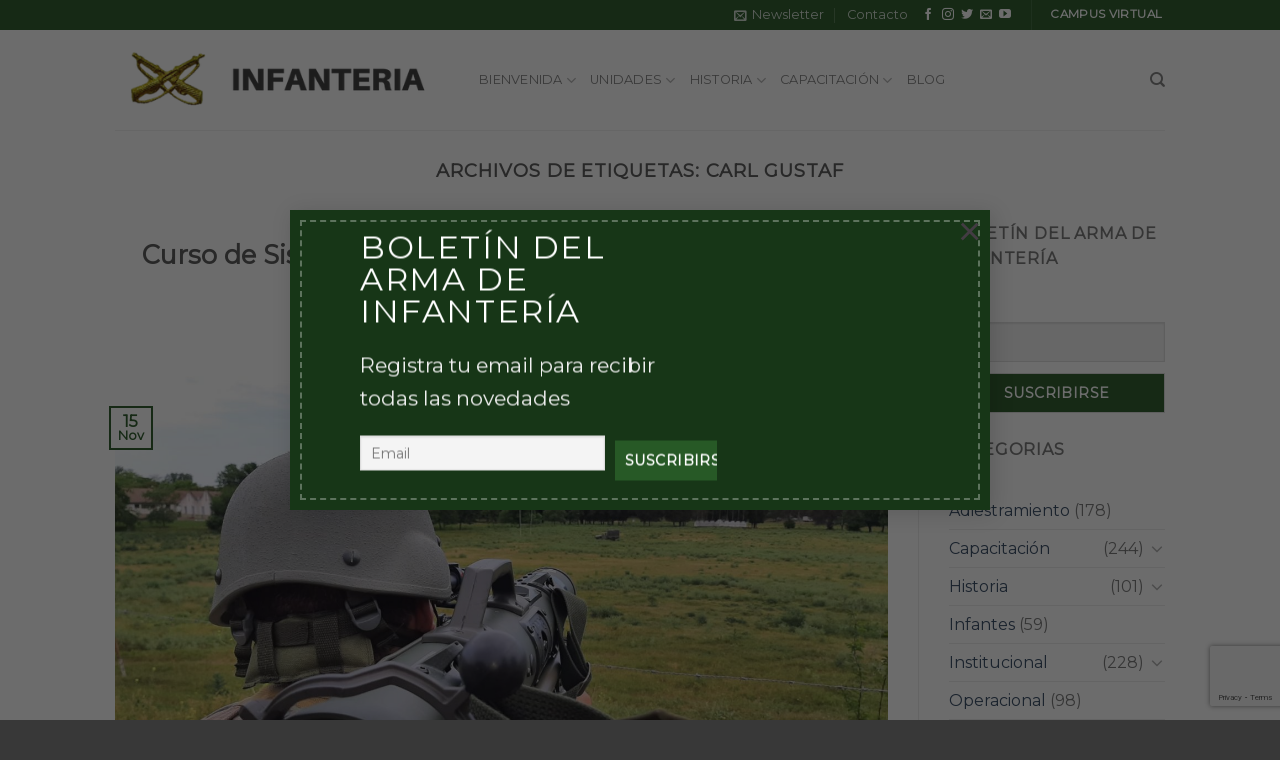

--- FILE ---
content_type: text/html; charset=UTF-8
request_url: https://www.infanteria.com.ar/tag/carl-gustaf/
body_size: 19607
content:
<!DOCTYPE html>
<!--[if IE 9 ]> <html lang="es" class="ie9 loading-site no-js"> <![endif]-->
<!--[if IE 8 ]> <html lang="es" class="ie8 loading-site no-js"> <![endif]-->
<!--[if (gte IE 9)|!(IE)]><!--><html lang="es" class="loading-site no-js"> <!--<![endif]-->
<head>
	<meta charset="UTF-8" />
	<link rel="profile" href="http://gmpg.org/xfn/11" />
	<link rel="pingback" href="https://www.infanteria.com.ar/xmlrpc.php" />

	<!-- Manifest added by SuperPWA - Progressive Web Apps Plugin For WordPress -->
<link rel="manifest" href="/superpwa-manifest.json">
<meta name="theme-color" content="#314528">
<meta name="mobile-web-app-capable" content="yes">
<meta name="apple-touch-fullscreen" content="yes">
<meta name="apple-mobile-web-app-title" content="Infanteria Argentina">
<meta name="application-name" content="Infanteria Argentina">
<meta name="apple-mobile-web-app-capable" content="yes">
<meta name="apple-mobile-web-app-status-bar-style" content="default">
<link rel="apple-touch-icon"  href="https://www.infanteria.com.ar/wp-content/uploads/2020/12/Icon-192.png">
<link rel="apple-touch-icon" sizes="192x192" href="https://www.infanteria.com.ar/wp-content/uploads/2020/12/Icon-192.png">
<!-- / SuperPWA.com -->
<script>(function(html){html.className = html.className.replace(/\bno-js\b/,'js')})(document.documentElement);</script>
<meta name='robots' content='index, follow, max-image-preview:large, max-snippet:-1, max-video-preview:-1' />
<meta name="viewport" content="width=device-width, initial-scale=1, maximum-scale=1" />
	<!-- This site is optimized with the Yoast SEO plugin v22.6 - https://yoast.com/wordpress/plugins/seo/ -->
	<title>Carl Gustaf archivos - Infanteria Argentina</title>
	<link rel="canonical" href="https://www.infanteria.com.ar/tag/carl-gustaf/" />
	<meta property="og:locale" content="es_ES" />
	<meta property="og:type" content="article" />
	<meta property="og:title" content="Carl Gustaf archivos - Infanteria Argentina" />
	<meta property="og:url" content="https://www.infanteria.com.ar/tag/carl-gustaf/" />
	<meta property="og:site_name" content="Infanteria Argentina" />
	<meta name="twitter:card" content="summary_large_image" />
	<script type="application/ld+json" class="yoast-schema-graph">{"@context":"https://schema.org","@graph":[{"@type":"CollectionPage","@id":"https://www.infanteria.com.ar/tag/carl-gustaf/","url":"https://www.infanteria.com.ar/tag/carl-gustaf/","name":"Carl Gustaf archivos - Infanteria Argentina","isPartOf":{"@id":"https://www.infanteria.com.ar/#website"},"primaryImageOfPage":{"@id":"https://www.infanteria.com.ar/tag/carl-gustaf/#primaryimage"},"image":{"@id":"https://www.infanteria.com.ar/tag/carl-gustaf/#primaryimage"},"thumbnailUrl":"https://www.infanteria.com.ar/wp-content/uploads/2021/11/WhatsApp-Image-2021-11-15-at-22.44.26-1-1.jpeg","breadcrumb":{"@id":"https://www.infanteria.com.ar/tag/carl-gustaf/#breadcrumb"},"inLanguage":"es"},{"@type":"ImageObject","inLanguage":"es","@id":"https://www.infanteria.com.ar/tag/carl-gustaf/#primaryimage","url":"https://www.infanteria.com.ar/wp-content/uploads/2021/11/WhatsApp-Image-2021-11-15-at-22.44.26-1-1.jpeg","contentUrl":"https://www.infanteria.com.ar/wp-content/uploads/2021/11/WhatsApp-Image-2021-11-15-at-22.44.26-1-1.jpeg","width":1600,"height":900},{"@type":"BreadcrumbList","@id":"https://www.infanteria.com.ar/tag/carl-gustaf/#breadcrumb","itemListElement":[{"@type":"ListItem","position":1,"name":"Portada","item":"https://www.infanteria.com.ar/"},{"@type":"ListItem","position":2,"name":"Carl Gustaf"}]},{"@type":"WebSite","@id":"https://www.infanteria.com.ar/#website","url":"https://www.infanteria.com.ar/","name":"Infanteria Argentina","description":"Caminando hacia el futuro","potentialAction":[{"@type":"SearchAction","target":{"@type":"EntryPoint","urlTemplate":"https://www.infanteria.com.ar/?s={search_term_string}"},"query-input":"required name=search_term_string"}],"inLanguage":"es"}]}</script>
	<!-- / Yoast SEO plugin. -->


<link rel="amphtml" href="https://www.infanteria.com.ar/tag/carl-gustaf/amp/" /><meta name="generator" content="AMP for WP 1.1.11"/><link rel='dns-prefetch' href='//fonts.googleapis.com' />
<link rel="alternate" type="application/rss+xml" title="Infanteria Argentina &raquo; Feed" href="https://www.infanteria.com.ar/feed/" />
<link rel="alternate" type="application/rss+xml" title="Infanteria Argentina &raquo; Feed de los comentarios" href="https://www.infanteria.com.ar/comments/feed/" />
<link rel="alternate" type="application/rss+xml" title="Infanteria Argentina &raquo; Etiqueta Carl Gustaf del feed" href="https://www.infanteria.com.ar/tag/carl-gustaf/feed/" />
<script type="text/javascript">
window._wpemojiSettings = {"baseUrl":"https:\/\/s.w.org\/images\/core\/emoji\/14.0.0\/72x72\/","ext":".png","svgUrl":"https:\/\/s.w.org\/images\/core\/emoji\/14.0.0\/svg\/","svgExt":".svg","source":{"concatemoji":"https:\/\/www.infanteria.com.ar\/wp-includes\/js\/wp-emoji-release.min.js?ver=6.3.7"}};
/*! This file is auto-generated */
!function(i,n){var o,s,e;function c(e){try{var t={supportTests:e,timestamp:(new Date).valueOf()};sessionStorage.setItem(o,JSON.stringify(t))}catch(e){}}function p(e,t,n){e.clearRect(0,0,e.canvas.width,e.canvas.height),e.fillText(t,0,0);var t=new Uint32Array(e.getImageData(0,0,e.canvas.width,e.canvas.height).data),r=(e.clearRect(0,0,e.canvas.width,e.canvas.height),e.fillText(n,0,0),new Uint32Array(e.getImageData(0,0,e.canvas.width,e.canvas.height).data));return t.every(function(e,t){return e===r[t]})}function u(e,t,n){switch(t){case"flag":return n(e,"\ud83c\udff3\ufe0f\u200d\u26a7\ufe0f","\ud83c\udff3\ufe0f\u200b\u26a7\ufe0f")?!1:!n(e,"\ud83c\uddfa\ud83c\uddf3","\ud83c\uddfa\u200b\ud83c\uddf3")&&!n(e,"\ud83c\udff4\udb40\udc67\udb40\udc62\udb40\udc65\udb40\udc6e\udb40\udc67\udb40\udc7f","\ud83c\udff4\u200b\udb40\udc67\u200b\udb40\udc62\u200b\udb40\udc65\u200b\udb40\udc6e\u200b\udb40\udc67\u200b\udb40\udc7f");case"emoji":return!n(e,"\ud83e\udef1\ud83c\udffb\u200d\ud83e\udef2\ud83c\udfff","\ud83e\udef1\ud83c\udffb\u200b\ud83e\udef2\ud83c\udfff")}return!1}function f(e,t,n){var r="undefined"!=typeof WorkerGlobalScope&&self instanceof WorkerGlobalScope?new OffscreenCanvas(300,150):i.createElement("canvas"),a=r.getContext("2d",{willReadFrequently:!0}),o=(a.textBaseline="top",a.font="600 32px Arial",{});return e.forEach(function(e){o[e]=t(a,e,n)}),o}function t(e){var t=i.createElement("script");t.src=e,t.defer=!0,i.head.appendChild(t)}"undefined"!=typeof Promise&&(o="wpEmojiSettingsSupports",s=["flag","emoji"],n.supports={everything:!0,everythingExceptFlag:!0},e=new Promise(function(e){i.addEventListener("DOMContentLoaded",e,{once:!0})}),new Promise(function(t){var n=function(){try{var e=JSON.parse(sessionStorage.getItem(o));if("object"==typeof e&&"number"==typeof e.timestamp&&(new Date).valueOf()<e.timestamp+604800&&"object"==typeof e.supportTests)return e.supportTests}catch(e){}return null}();if(!n){if("undefined"!=typeof Worker&&"undefined"!=typeof OffscreenCanvas&&"undefined"!=typeof URL&&URL.createObjectURL&&"undefined"!=typeof Blob)try{var e="postMessage("+f.toString()+"("+[JSON.stringify(s),u.toString(),p.toString()].join(",")+"));",r=new Blob([e],{type:"text/javascript"}),a=new Worker(URL.createObjectURL(r),{name:"wpTestEmojiSupports"});return void(a.onmessage=function(e){c(n=e.data),a.terminate(),t(n)})}catch(e){}c(n=f(s,u,p))}t(n)}).then(function(e){for(var t in e)n.supports[t]=e[t],n.supports.everything=n.supports.everything&&n.supports[t],"flag"!==t&&(n.supports.everythingExceptFlag=n.supports.everythingExceptFlag&&n.supports[t]);n.supports.everythingExceptFlag=n.supports.everythingExceptFlag&&!n.supports.flag,n.DOMReady=!1,n.readyCallback=function(){n.DOMReady=!0}}).then(function(){return e}).then(function(){var e;n.supports.everything||(n.readyCallback(),(e=n.source||{}).concatemoji?t(e.concatemoji):e.wpemoji&&e.twemoji&&(t(e.twemoji),t(e.wpemoji)))}))}((window,document),window._wpemojiSettings);
</script>
<style type="text/css">
img.wp-smiley,
img.emoji {
	display: inline !important;
	border: none !important;
	box-shadow: none !important;
	height: 1em !important;
	width: 1em !important;
	margin: 0 0.07em !important;
	vertical-align: -0.1em !important;
	background: none !important;
	padding: 0 !important;
}
</style>
	<link rel='stylesheet' id='wp-block-library-css' href='https://www.infanteria.com.ar/wp-includes/css/dist/block-library/style.min.css?ver=6.3.7' type='text/css' media='all' />
<style id='pdfemb-pdf-embedder-viewer-style-inline-css' type='text/css'>
.wp-block-pdfemb-pdf-embedder-viewer{max-width:none}

</style>
<style id='classic-theme-styles-inline-css' type='text/css'>
/*! This file is auto-generated */
.wp-block-button__link{color:#fff;background-color:#32373c;border-radius:9999px;box-shadow:none;text-decoration:none;padding:calc(.667em + 2px) calc(1.333em + 2px);font-size:1.125em}.wp-block-file__button{background:#32373c;color:#fff;text-decoration:none}
</style>
<style id='global-styles-inline-css' type='text/css'>
body{--wp--preset--color--black: #000000;--wp--preset--color--cyan-bluish-gray: #abb8c3;--wp--preset--color--white: #ffffff;--wp--preset--color--pale-pink: #f78da7;--wp--preset--color--vivid-red: #cf2e2e;--wp--preset--color--luminous-vivid-orange: #ff6900;--wp--preset--color--luminous-vivid-amber: #fcb900;--wp--preset--color--light-green-cyan: #7bdcb5;--wp--preset--color--vivid-green-cyan: #00d084;--wp--preset--color--pale-cyan-blue: #8ed1fc;--wp--preset--color--vivid-cyan-blue: #0693e3;--wp--preset--color--vivid-purple: #9b51e0;--wp--preset--gradient--vivid-cyan-blue-to-vivid-purple: linear-gradient(135deg,rgba(6,147,227,1) 0%,rgb(155,81,224) 100%);--wp--preset--gradient--light-green-cyan-to-vivid-green-cyan: linear-gradient(135deg,rgb(122,220,180) 0%,rgb(0,208,130) 100%);--wp--preset--gradient--luminous-vivid-amber-to-luminous-vivid-orange: linear-gradient(135deg,rgba(252,185,0,1) 0%,rgba(255,105,0,1) 100%);--wp--preset--gradient--luminous-vivid-orange-to-vivid-red: linear-gradient(135deg,rgba(255,105,0,1) 0%,rgb(207,46,46) 100%);--wp--preset--gradient--very-light-gray-to-cyan-bluish-gray: linear-gradient(135deg,rgb(238,238,238) 0%,rgb(169,184,195) 100%);--wp--preset--gradient--cool-to-warm-spectrum: linear-gradient(135deg,rgb(74,234,220) 0%,rgb(151,120,209) 20%,rgb(207,42,186) 40%,rgb(238,44,130) 60%,rgb(251,105,98) 80%,rgb(254,248,76) 100%);--wp--preset--gradient--blush-light-purple: linear-gradient(135deg,rgb(255,206,236) 0%,rgb(152,150,240) 100%);--wp--preset--gradient--blush-bordeaux: linear-gradient(135deg,rgb(254,205,165) 0%,rgb(254,45,45) 50%,rgb(107,0,62) 100%);--wp--preset--gradient--luminous-dusk: linear-gradient(135deg,rgb(255,203,112) 0%,rgb(199,81,192) 50%,rgb(65,88,208) 100%);--wp--preset--gradient--pale-ocean: linear-gradient(135deg,rgb(255,245,203) 0%,rgb(182,227,212) 50%,rgb(51,167,181) 100%);--wp--preset--gradient--electric-grass: linear-gradient(135deg,rgb(202,248,128) 0%,rgb(113,206,126) 100%);--wp--preset--gradient--midnight: linear-gradient(135deg,rgb(2,3,129) 0%,rgb(40,116,252) 100%);--wp--preset--font-size--small: 13px;--wp--preset--font-size--medium: 20px;--wp--preset--font-size--large: 36px;--wp--preset--font-size--x-large: 42px;--wp--preset--spacing--20: 0.44rem;--wp--preset--spacing--30: 0.67rem;--wp--preset--spacing--40: 1rem;--wp--preset--spacing--50: 1.5rem;--wp--preset--spacing--60: 2.25rem;--wp--preset--spacing--70: 3.38rem;--wp--preset--spacing--80: 5.06rem;--wp--preset--shadow--natural: 6px 6px 9px rgba(0, 0, 0, 0.2);--wp--preset--shadow--deep: 12px 12px 50px rgba(0, 0, 0, 0.4);--wp--preset--shadow--sharp: 6px 6px 0px rgba(0, 0, 0, 0.2);--wp--preset--shadow--outlined: 6px 6px 0px -3px rgba(255, 255, 255, 1), 6px 6px rgba(0, 0, 0, 1);--wp--preset--shadow--crisp: 6px 6px 0px rgba(0, 0, 0, 1);}:where(.is-layout-flex){gap: 0.5em;}:where(.is-layout-grid){gap: 0.5em;}body .is-layout-flow > .alignleft{float: left;margin-inline-start: 0;margin-inline-end: 2em;}body .is-layout-flow > .alignright{float: right;margin-inline-start: 2em;margin-inline-end: 0;}body .is-layout-flow > .aligncenter{margin-left: auto !important;margin-right: auto !important;}body .is-layout-constrained > .alignleft{float: left;margin-inline-start: 0;margin-inline-end: 2em;}body .is-layout-constrained > .alignright{float: right;margin-inline-start: 2em;margin-inline-end: 0;}body .is-layout-constrained > .aligncenter{margin-left: auto !important;margin-right: auto !important;}body .is-layout-constrained > :where(:not(.alignleft):not(.alignright):not(.alignfull)){max-width: var(--wp--style--global--content-size);margin-left: auto !important;margin-right: auto !important;}body .is-layout-constrained > .alignwide{max-width: var(--wp--style--global--wide-size);}body .is-layout-flex{display: flex;}body .is-layout-flex{flex-wrap: wrap;align-items: center;}body .is-layout-flex > *{margin: 0;}body .is-layout-grid{display: grid;}body .is-layout-grid > *{margin: 0;}:where(.wp-block-columns.is-layout-flex){gap: 2em;}:where(.wp-block-columns.is-layout-grid){gap: 2em;}:where(.wp-block-post-template.is-layout-flex){gap: 1.25em;}:where(.wp-block-post-template.is-layout-grid){gap: 1.25em;}.has-black-color{color: var(--wp--preset--color--black) !important;}.has-cyan-bluish-gray-color{color: var(--wp--preset--color--cyan-bluish-gray) !important;}.has-white-color{color: var(--wp--preset--color--white) !important;}.has-pale-pink-color{color: var(--wp--preset--color--pale-pink) !important;}.has-vivid-red-color{color: var(--wp--preset--color--vivid-red) !important;}.has-luminous-vivid-orange-color{color: var(--wp--preset--color--luminous-vivid-orange) !important;}.has-luminous-vivid-amber-color{color: var(--wp--preset--color--luminous-vivid-amber) !important;}.has-light-green-cyan-color{color: var(--wp--preset--color--light-green-cyan) !important;}.has-vivid-green-cyan-color{color: var(--wp--preset--color--vivid-green-cyan) !important;}.has-pale-cyan-blue-color{color: var(--wp--preset--color--pale-cyan-blue) !important;}.has-vivid-cyan-blue-color{color: var(--wp--preset--color--vivid-cyan-blue) !important;}.has-vivid-purple-color{color: var(--wp--preset--color--vivid-purple) !important;}.has-black-background-color{background-color: var(--wp--preset--color--black) !important;}.has-cyan-bluish-gray-background-color{background-color: var(--wp--preset--color--cyan-bluish-gray) !important;}.has-white-background-color{background-color: var(--wp--preset--color--white) !important;}.has-pale-pink-background-color{background-color: var(--wp--preset--color--pale-pink) !important;}.has-vivid-red-background-color{background-color: var(--wp--preset--color--vivid-red) !important;}.has-luminous-vivid-orange-background-color{background-color: var(--wp--preset--color--luminous-vivid-orange) !important;}.has-luminous-vivid-amber-background-color{background-color: var(--wp--preset--color--luminous-vivid-amber) !important;}.has-light-green-cyan-background-color{background-color: var(--wp--preset--color--light-green-cyan) !important;}.has-vivid-green-cyan-background-color{background-color: var(--wp--preset--color--vivid-green-cyan) !important;}.has-pale-cyan-blue-background-color{background-color: var(--wp--preset--color--pale-cyan-blue) !important;}.has-vivid-cyan-blue-background-color{background-color: var(--wp--preset--color--vivid-cyan-blue) !important;}.has-vivid-purple-background-color{background-color: var(--wp--preset--color--vivid-purple) !important;}.has-black-border-color{border-color: var(--wp--preset--color--black) !important;}.has-cyan-bluish-gray-border-color{border-color: var(--wp--preset--color--cyan-bluish-gray) !important;}.has-white-border-color{border-color: var(--wp--preset--color--white) !important;}.has-pale-pink-border-color{border-color: var(--wp--preset--color--pale-pink) !important;}.has-vivid-red-border-color{border-color: var(--wp--preset--color--vivid-red) !important;}.has-luminous-vivid-orange-border-color{border-color: var(--wp--preset--color--luminous-vivid-orange) !important;}.has-luminous-vivid-amber-border-color{border-color: var(--wp--preset--color--luminous-vivid-amber) !important;}.has-light-green-cyan-border-color{border-color: var(--wp--preset--color--light-green-cyan) !important;}.has-vivid-green-cyan-border-color{border-color: var(--wp--preset--color--vivid-green-cyan) !important;}.has-pale-cyan-blue-border-color{border-color: var(--wp--preset--color--pale-cyan-blue) !important;}.has-vivid-cyan-blue-border-color{border-color: var(--wp--preset--color--vivid-cyan-blue) !important;}.has-vivid-purple-border-color{border-color: var(--wp--preset--color--vivid-purple) !important;}.has-vivid-cyan-blue-to-vivid-purple-gradient-background{background: var(--wp--preset--gradient--vivid-cyan-blue-to-vivid-purple) !important;}.has-light-green-cyan-to-vivid-green-cyan-gradient-background{background: var(--wp--preset--gradient--light-green-cyan-to-vivid-green-cyan) !important;}.has-luminous-vivid-amber-to-luminous-vivid-orange-gradient-background{background: var(--wp--preset--gradient--luminous-vivid-amber-to-luminous-vivid-orange) !important;}.has-luminous-vivid-orange-to-vivid-red-gradient-background{background: var(--wp--preset--gradient--luminous-vivid-orange-to-vivid-red) !important;}.has-very-light-gray-to-cyan-bluish-gray-gradient-background{background: var(--wp--preset--gradient--very-light-gray-to-cyan-bluish-gray) !important;}.has-cool-to-warm-spectrum-gradient-background{background: var(--wp--preset--gradient--cool-to-warm-spectrum) !important;}.has-blush-light-purple-gradient-background{background: var(--wp--preset--gradient--blush-light-purple) !important;}.has-blush-bordeaux-gradient-background{background: var(--wp--preset--gradient--blush-bordeaux) !important;}.has-luminous-dusk-gradient-background{background: var(--wp--preset--gradient--luminous-dusk) !important;}.has-pale-ocean-gradient-background{background: var(--wp--preset--gradient--pale-ocean) !important;}.has-electric-grass-gradient-background{background: var(--wp--preset--gradient--electric-grass) !important;}.has-midnight-gradient-background{background: var(--wp--preset--gradient--midnight) !important;}.has-small-font-size{font-size: var(--wp--preset--font-size--small) !important;}.has-medium-font-size{font-size: var(--wp--preset--font-size--medium) !important;}.has-large-font-size{font-size: var(--wp--preset--font-size--large) !important;}.has-x-large-font-size{font-size: var(--wp--preset--font-size--x-large) !important;}
.wp-block-navigation a:where(:not(.wp-element-button)){color: inherit;}
:where(.wp-block-post-template.is-layout-flex){gap: 1.25em;}:where(.wp-block-post-template.is-layout-grid){gap: 1.25em;}
:where(.wp-block-columns.is-layout-flex){gap: 2em;}:where(.wp-block-columns.is-layout-grid){gap: 2em;}
.wp-block-pullquote{font-size: 1.5em;line-height: 1.6;}
</style>
<link rel='stylesheet' id='contact-form-7-css' href='https://www.infanteria.com.ar/wp-content/plugins/contact-form-7/includes/css/styles.css?ver=5.9.8' type='text/css' media='all' />
<link rel='stylesheet' id='flatsome-icons-css' href='https://www.infanteria.com.ar/wp-content/themes/flatsome/assets/css/fl-icons.css?ver=3.12' type='text/css' media='all' />
<link rel='stylesheet' id='newsletter-css' href='https://www.infanteria.com.ar/wp-content/plugins/newsletter/style.css?ver=9.1.0' type='text/css' media='all' />
<link rel='stylesheet' id='flatsome-main-css' href='https://www.infanteria.com.ar/wp-content/themes/flatsome/assets/css/flatsome.css?ver=3.13.0' type='text/css' media='all' />
<link rel='stylesheet' id='flatsome-style-css' href='https://www.infanteria.com.ar/wp-content/themes/flatsome-child/style.css?ver=3.0' type='text/css' media='all' />
<link rel='stylesheet' id='flatsome-googlefonts-css' href='//fonts.googleapis.com/css?family=Montserrat%3Aregular%2Cdefault%2Cdefault%2C400%7CDancing+Script%3Aregular%2C400&#038;display=swap&#038;ver=3.9' type='text/css' media='all' />
<script type='text/javascript' src='https://www.infanteria.com.ar/wp-includes/js/jquery/jquery.min.js?ver=3.7.0' id='jquery-core-js'></script>
<script type='text/javascript' src='https://www.infanteria.com.ar/wp-includes/js/jquery/jquery-migrate.min.js?ver=3.4.1' id='jquery-migrate-js'></script>
<link rel="https://api.w.org/" href="https://www.infanteria.com.ar/wp-json/" /><link rel="alternate" type="application/json" href="https://www.infanteria.com.ar/wp-json/wp/v2/tags/715" /><link rel="EditURI" type="application/rsd+xml" title="RSD" href="https://www.infanteria.com.ar/xmlrpc.php?rsd" />
<meta name="generator" content="WordPress 6.3.7" />
<style>.bg{opacity: 0; transition: opacity 1s; -webkit-transition: opacity 1s;} .bg-loaded{opacity: 1;}</style><!--[if IE]><link rel="stylesheet" type="text/css" href="https://www.infanteria.com.ar/wp-content/themes/flatsome/assets/css/ie-fallback.css"><script src="//cdnjs.cloudflare.com/ajax/libs/html5shiv/3.6.1/html5shiv.js"></script><script>var head = document.getElementsByTagName('head')[0],style = document.createElement('style');style.type = 'text/css';style.styleSheet.cssText = ':before,:after{content:none !important';head.appendChild(style);setTimeout(function(){head.removeChild(style);}, 0);</script><script src="https://www.infanteria.com.ar/wp-content/themes/flatsome/assets/libs/ie-flexibility.js"></script><![endif]-->
<!-- Global site tag (gtag.js) - Google Analytics -->
<script async src="https://www.googletagmanager.com/gtag/js?id=UA-243664-32"></script>
<script>
  window.dataLayer = window.dataLayer || [];
  function gtag(){dataLayer.push(arguments);}
  gtag('js', new Date());

  gtag('config', 'UA-243664-32');
</script>



<script async src="https://pagead2.googlesyndication.com/pagead/js/adsbygoogle.js"></script>
<script>
  (adsbygoogle = window.adsbygoogle || []).push({
    google_ad_client: "ca-pub-5924681315045337",
    enable_page_level_ads: true
  });
</script>



      <meta name="onesignal" content="wordpress-plugin"/>
            <script>

      window.OneSignalDeferred = window.OneSignalDeferred || [];

      OneSignalDeferred.push(function(OneSignal) {
        var oneSignal_options = {};
        window._oneSignalInitOptions = oneSignal_options;

        oneSignal_options['serviceWorkerParam'] = { scope: '/' };
oneSignal_options['serviceWorkerPath'] = 'OneSignalSDKWorker.js.php';

        OneSignal.Notifications.setDefaultUrl("https://www.infanteria.com.ar");

        oneSignal_options['wordpress'] = true;
oneSignal_options['appId'] = '9c3c42fb-45fc-4217-b37e-54c18523a1b3';
oneSignal_options['allowLocalhostAsSecureOrigin'] = true;
oneSignal_options['welcomeNotification'] = { };
oneSignal_options['welcomeNotification']['title'] = "";
oneSignal_options['welcomeNotification']['message'] = "Gracias por Suscribirse!";
oneSignal_options['path'] = "https://www.infanteria.com.ar/wp-content/plugins/onesignal-free-web-push-notifications/sdk_files/";
oneSignal_options['promptOptions'] = { };
oneSignal_options['promptOptions']['actionMessage'] = "Nos gustaría enviarte notificaciones. Puedes desuscribirte cuando quieras";
oneSignal_options['promptOptions']['acceptButtonText'] = "PERMITIR";
oneSignal_options['promptOptions']['cancelButtonText'] = "NO GRACIAS";
oneSignal_options['promptOptions']['autoAcceptTitle'] = "Click Permitir";
oneSignal_options['notifyButton'] = { };
oneSignal_options['notifyButton']['enable'] = true;
oneSignal_options['notifyButton']['position'] = 'bottom-right';
oneSignal_options['notifyButton']['theme'] = 'default';
oneSignal_options['notifyButton']['size'] = 'medium';
oneSignal_options['notifyButton']['displayPredicate'] = function() {
              return !OneSignal.User.PushSubscription.optedIn;
            };
oneSignal_options['notifyButton']['showCredit'] = true;
oneSignal_options['notifyButton']['text'] = {};
oneSignal_options['notifyButton']['text']['tip.state.unsubscribed'] = 'Suscribirse para recibir notificaciones';
oneSignal_options['notifyButton']['text']['tip.state.subscribed'] = 'Te has suscripto para recibir notificaciones!';
oneSignal_options['notifyButton']['text']['tip.state.blocked'] = 'Haz bloqueado las notificaciones';
oneSignal_options['notifyButton']['text']['message.action.subscribed'] = 'Gracias por Suscribirte!';
oneSignal_options['notifyButton']['text']['message.action.resubscribed'] = 'Ya estas suscripto para recibir notificaciones';
oneSignal_options['notifyButton']['text']['message.action.unsubscribed'] = 'Tu no quieres recibir notificaciones nuevamente';
oneSignal_options['notifyButton']['text']['dialog.main.title'] = 'Administrar notificaciones';
oneSignal_options['notifyButton']['text']['dialog.main.button.subscribe'] = 'SUSCRIBIRSE';
oneSignal_options['notifyButton']['text']['dialog.main.button.unsubscribe'] = 'DESUSCRIBIRSE';
oneSignal_options['notifyButton']['text']['dialog.blocked.title'] = 'Desbloquear Notificaciones';
oneSignal_options['notifyButton']['text']['dialog.blocked.message'] = 'Sigue estas instrucciones para activar las notificaciones';
              OneSignal.init(window._oneSignalInitOptions);
              OneSignal.Slidedown.promptPush()      });

      function documentInitOneSignal() {
        var oneSignal_elements = document.getElementsByClassName("OneSignal-prompt");

        var oneSignalLinkClickHandler = function(event) { OneSignal.Notifications.requestPermission(); event.preventDefault(); };        for(var i = 0; i < oneSignal_elements.length; i++)
          oneSignal_elements[i].addEventListener('click', oneSignalLinkClickHandler, false);
      }

      if (document.readyState === 'complete') {
           documentInitOneSignal();
      }
      else {
           window.addEventListener("load", function(event){
               documentInitOneSignal();
          });
      }
    </script>
<link rel="icon" href="https://www.infanteria.com.ar/wp-content/uploads/2019/06/escudo-infanteria-100x100.png" sizes="32x32" />
<link rel="icon" href="https://www.infanteria.com.ar/wp-content/uploads/2019/06/escudo-infanteria.png" sizes="192x192" />
<meta name="msapplication-TileImage" content="https://www.infanteria.com.ar/wp-content/uploads/2019/06/escudo-infanteria.png" />
<style id="custom-css" type="text/css">:root {--primary-color: #275926;}.header-main{height: 100px}#logo img{max-height: 100px}#logo{width:334px;}.header-bottom{min-height: 10px}.header-top{min-height: 22px}.transparent .header-main{height: 30px}.transparent #logo img{max-height: 30px}.has-transparent + .page-title:first-of-type,.has-transparent + #main > .page-title,.has-transparent + #main > div > .page-title,.has-transparent + #main .page-header-wrapper:first-of-type .page-title{padding-top: 60px;}.header.show-on-scroll,.stuck .header-main{height:70px!important}.stuck #logo img{max-height: 70px!important}.header-bg-color, .header-wrapper {background-color: rgba(255,255,255,0.9)}.header-bottom {background-color: #f1f1f1}@media (max-width: 549px) {.header-main{height: 70px}#logo img{max-height: 70px}}/* Color */.accordion-title.active, .has-icon-bg .icon .icon-inner,.logo a, .primary.is-underline, .primary.is-link, .badge-outline .badge-inner, .nav-outline > li.active> a,.nav-outline >li.active > a, .cart-icon strong,[data-color='primary'], .is-outline.primary{color: #275926;}/* Color !important */[data-text-color="primary"]{color: #275926!important;}/* Background Color */[data-text-bg="primary"]{background-color: #275926;}/* Background */.scroll-to-bullets a,.featured-title, .label-new.menu-item > a:after, .nav-pagination > li > .current,.nav-pagination > li > span:hover,.nav-pagination > li > a:hover,.has-hover:hover .badge-outline .badge-inner,button[type="submit"], .button.wc-forward:not(.checkout):not(.checkout-button), .button.submit-button, .button.primary:not(.is-outline),.featured-table .title,.is-outline:hover, .has-icon:hover .icon-label,.nav-dropdown-bold .nav-column li > a:hover, .nav-dropdown.nav-dropdown-bold > li > a:hover, .nav-dropdown-bold.dark .nav-column li > a:hover, .nav-dropdown.nav-dropdown-bold.dark > li > a:hover, .is-outline:hover, .tagcloud a:hover,.grid-tools a, input[type='submit']:not(.is-form), .box-badge:hover .box-text, input.button.alt,.nav-box > li > a:hover,.nav-box > li.active > a,.nav-pills > li.active > a ,.current-dropdown .cart-icon strong, .cart-icon:hover strong, .nav-line-bottom > li > a:before, .nav-line-grow > li > a:before, .nav-line > li > a:before,.banner, .header-top, .slider-nav-circle .flickity-prev-next-button:hover svg, .slider-nav-circle .flickity-prev-next-button:hover .arrow, .primary.is-outline:hover, .button.primary:not(.is-outline), input[type='submit'].primary, input[type='submit'].primary, input[type='reset'].button, input[type='button'].primary, .badge-inner{background-color: #275926;}/* Border */.nav-vertical.nav-tabs > li.active > a,.scroll-to-bullets a.active,.nav-pagination > li > .current,.nav-pagination > li > span:hover,.nav-pagination > li > a:hover,.has-hover:hover .badge-outline .badge-inner,.accordion-title.active,.featured-table,.is-outline:hover, .tagcloud a:hover,blockquote, .has-border, .cart-icon strong:after,.cart-icon strong,.blockUI:before, .processing:before,.loading-spin, .slider-nav-circle .flickity-prev-next-button:hover svg, .slider-nav-circle .flickity-prev-next-button:hover .arrow, .primary.is-outline:hover{border-color: #275926}.nav-tabs > li.active > a{border-top-color: #275926}.widget_shopping_cart_content .blockUI.blockOverlay:before { border-left-color: #275926 }.woocommerce-checkout-review-order .blockUI.blockOverlay:before { border-left-color: #275926 }/* Fill */.slider .flickity-prev-next-button:hover svg,.slider .flickity-prev-next-button:hover .arrow{fill: #275926;}/* Background Color */[data-icon-label]:after, .secondary.is-underline:hover,.secondary.is-outline:hover,.icon-label,.button.secondary:not(.is-outline),.button.alt:not(.is-outline), .badge-inner.on-sale, .button.checkout, .single_add_to_cart_button, .current .breadcrumb-step{ background-color:#999; }[data-text-bg="secondary"]{background-color: #999;}/* Color */.secondary.is-underline,.secondary.is-link, .secondary.is-outline,.stars a.active, .star-rating:before, .woocommerce-page .star-rating:before,.star-rating span:before, .color-secondary{color: #999}/* Color !important */[data-text-color="secondary"]{color: #999!important;}/* Border */.secondary.is-outline:hover{border-color:#999}body{font-family:"Montserrat", sans-serif}.nav > li > a {font-family:"Montserrat", sans-serif;}.mobile-sidebar-levels-2 .nav > li > ul > li > a {font-family:"Montserrat", sans-serif;}.nav > li > a {font-weight: 400;}.mobile-sidebar-levels-2 .nav > li > ul > li > a {font-weight: 400;}h1,h2,h3,h4,h5,h6,.heading-font, .off-canvas-center .nav-sidebar.nav-vertical > li > a{font-family: "Montserrat", sans-serif;}.alt-font{font-family: "Dancing Script", sans-serif;}.alt-font{font-weight: 400!important;}.footer-1{background-color: #383838}.absolute-footer, html{background-color: #383838}.label-new.menu-item > a:after{content:"Nuevo";}.label-hot.menu-item > a:after{content:"Caliente";}.label-sale.menu-item > a:after{content:"Oferta";}.label-popular.menu-item > a:after{content:"Popular";}</style></head>

<body class="archive tag tag-carl-gustaf tag-715 lightbox nav-dropdown-has-arrow nav-dropdown-has-shadow nav-dropdown-has-border">


<a class="skip-link screen-reader-text" href="#main">Skip to content</a>

<div id="wrapper">

	
	<header id="header" class="header has-sticky sticky-jump">
		<div class="header-wrapper">
			<div id="top-bar" class="header-top hide-for-sticky nav-dark">
    <div class="flex-row container">
      <div class="flex-col hide-for-medium flex-left">
          <ul class="nav nav-left medium-nav-center nav-small  nav-divided">
                        </ul>
      </div>

      <div class="flex-col hide-for-medium flex-center">
          <ul class="nav nav-center nav-small  nav-divided">
                        </ul>
      </div>

      <div class="flex-col hide-for-medium flex-right">
         <ul class="nav top-bar-nav nav-right nav-small  nav-divided">
              <li class="header-newsletter-item has-icon">

<a href="#header-newsletter-signup" class="tooltip is-small"
  title="Boletín del Arma de Infantería">

      <i class="icon-envelop"></i>
  
      <span class="header-newsletter-title hide-for-medium">
      Newsletter    </span>
  </a>
	<div id="header-newsletter-signup"
	     class="lightbox-by-id lightbox-content mfp-hide lightbox-white "
	     style="max-width:700px ;padding:0px">
		
  <div class="banner has-hover" id="banner-385544445">
          <div class="banner-inner fill">
        <div class="banner-bg fill" >
            <div class="bg fill bg-fill "></div>
                        <div class="overlay"></div>            
	<div class="is-border is-dashed"
		style="border-color:rgba(255,255,255,.3);border-width:2px 2px 2px 2px;margin:10px;">
	</div>
                    </div>
        <div class="banner-layers container">
            <div class="fill banner-link"></div>               <div id="text-box-1844447519" class="text-box banner-layer x10 md-x10 lg-x10 y50 md-y50 lg-y50 res-text">
                     <div data-animate="fadeInUp">           <div class="text dark">
              
              <div class="text-inner text-left">
                  <h3 class="uppercase">Boletín del Arma de Infantería</h3><p class="lead">Registra tu email para recibir todas las novedades</p><div class="tnp tnp-subscription-minimal  "><form action="https://www.infanteria.com.ar/wp-admin/admin-ajax.php?action=tnp&amp;na=s" method="post" style="text-align: center"><input type="hidden" name="nr" value="minimal">
<input type="hidden" name="nlang" value="">
<input class="tnp-email" type="email" required name="ne" value="" placeholder="Email"><input class="tnp-submit" type="submit" value="Suscribirse" style="">
</form></div>
              </div>
           </div>
       </div>                     
<style>
#text-box-1844447519 {
  width: 60%;
}
#text-box-1844447519 .text {
  font-size: 100%;
}
@media (min-width:550px) {
  #text-box-1844447519 {
    width: 50%;
  }
}
</style>
    </div>
         </div>
      </div>

            
<style>
#banner-385544445 {
  padding-top: 300px;
}
#banner-385544445 .bg.bg-loaded {
  background-image: url(https://nuevo.infanteria.com.ar/wp-content/uploads/2019/03/Soldado-RI-con-Fal-Optimizado-Tipo-Carabina-2.jpg);
}
#banner-385544445 .overlay {
  background-color: rgba(0,0,0,.4);
}
</style>
  </div>

	</div>
			<script>
			// Auto open lightboxes
			jQuery(document).ready(function ($) {
				/* global flatsomeVars */
				'use strict'
				var cookieId = 'lightbox_header-newsletter-signup'
				var cookieValue = 'opened_1'
				var timer = parseInt('3000')

				// Auto open lightbox
				
				// Run lightbox if no cookie is set
				if (cookie(cookieId) !== cookieValue) {

					// Ensure closing off canvas
					setTimeout(function () {
						jQuery.magnificPopup.close()
					}, timer - 350)

					// Open lightbox
					setTimeout(function () {
						$.magnificPopup.open({
							midClick: true,
							removalDelay: 300,
							// closeBtnInside: flatsomeVars.lightbox.close_btn_inside,
							// closeMarkup: flatsomeVars.lightbox.close_markup,
							items: {
								src: '#header-newsletter-signup',
								type: 'inline'
							}
						})
					}, timer)

					// Set cookie
					cookie(cookieId, cookieValue, 365)
				}
			})
		</script>
	
	</li>
<li id="menu-item-7546" class="menu-item menu-item-type-post_type menu-item-object-page menu-item-7546 menu-item-design-default"><a href="https://www.infanteria.com.ar/contacto/" class="nav-top-link">Contacto</a></li>
<li class="html header-social-icons ml-0">
	<div class="social-icons follow-icons" ><a href="https://www.facebook.com/EjercitoArgentinoPaginaOficial/" target="_blank" data-label="Facebook"  rel="noopener noreferrer nofollow" class="icon plain facebook tooltip" title="Síguenos en Facebook"><i class="icon-facebook" ></i></a><a href="https://www.instagram.com/ejercitoarg/" target="_blank" rel="noopener noreferrer nofollow" data-label="Instagram" class="icon plain  instagram tooltip" title="Síguenos en Instagram"><i class="icon-instagram" ></i></a><a href="https://twitter.com/Ejercito_Arg" target="_blank"  data-label="Twitter"  rel="noopener noreferrer nofollow" class="icon plain  twitter tooltip" title="Síguenos en Twitter"><i class="icon-twitter" ></i></a><a href="mailto:your@email" data-label="E-mail"  rel="nofollow" class="icon plain  email tooltip" title="Envíanos un email"><i class="icon-envelop" ></i></a><a href="https://www.youtube.com/channel/UC26-8MfW_FZxAoEI-J3RMeQ" target="_blank" rel="noopener noreferrer nofollow" data-label="YouTube" class="icon plain  youtube tooltip" title="Síguenos en Youtube"><i class="icon-youtube" ></i></a></div></li><li class="header-divider"></li><li class="html header-button-1">
	<div class="header-button">
	<a href="https://www.infanteria.com.ar/campus-virtual-tc-fernandez-cutiellos/" target="_self" class="button plain is-link"  style="border-radius:99px;">
    <span>Campus  virtual</span>
  </a>
	</div>
</li>


          </ul>
      </div>

            <div class="flex-col show-for-medium flex-grow">
          <ul class="nav nav-center nav-small mobile-nav  nav-divided">
                        </ul>
      </div>
      
    </div>
</div>
<div id="masthead" class="header-main ">
      <div class="header-inner flex-row container logo-left medium-logo-center" role="navigation">

          <!-- Logo -->
          <div id="logo" class="flex-col logo">
            <!-- Header logo -->
<a href="https://www.infanteria.com.ar/" title="Infanteria Argentina - Caminando hacia el futuro" rel="home">
    <img width="334" height="100" src="https://www.infanteria.com.ar/wp-content/uploads/2019/06/Logo-infanteria.png" class="header_logo header-logo" alt="Infanteria Argentina"/><img  width="334" height="100" src="https://www.infanteria.com.ar/wp-content/uploads/2019/06/Logo-infanteria.png" class="header-logo-dark" alt="Infanteria Argentina"/></a>
          </div>

          <!-- Mobile Left Elements -->
          <div class="flex-col show-for-medium flex-left">
            <ul class="mobile-nav nav nav-left ">
              <li class="nav-icon has-icon">
  		<a href="#" data-open="#main-menu" data-pos="center" data-bg="main-menu-overlay" data-color="dark" class="is-small" aria-label="Menú" aria-controls="main-menu" aria-expanded="false">
		
		  <i class="icon-menu" ></i>
		  <span class="menu-title uppercase hide-for-small">Menú</span>		</a>
	</li>            </ul>
          </div>

          <!-- Left Elements -->
          <div class="flex-col hide-for-medium flex-left
            flex-grow">
            <ul class="header-nav header-nav-main nav nav-left  nav-uppercase" >
              <li id="menu-item-26" class="menu-item menu-item-type-custom menu-item-object-custom menu-item-has-children menu-item-26 menu-item-design-default has-dropdown"><a href="#" class="nav-top-link">Bienvenida<i class="icon-angle-down" ></i></a>
<ul class="sub-menu nav-dropdown nav-dropdown-default">
	<li id="menu-item-7603" class="menu-item menu-item-type-custom menu-item-object-custom menu-item-has-children menu-item-7603 nav-dropdown-col"><a href="#">Bienvenidos</a>
	<ul class="sub-menu nav-column nav-dropdown-default">
		<li id="menu-item-28" class="menu-item menu-item-type-post_type menu-item-object-page menu-item-28"><a href="https://www.infanteria.com.ar/bienvenidos-al-sitio-oficial-de-la-infanteria-argentina/">Mensaje de Bienvenida</a></li>
		<li id="menu-item-27" class="menu-item menu-item-type-post_type menu-item-object-page menu-item-27"><a href="https://www.infanteria.com.ar/que-es-la-infanteria/">¿Qué es?</a></li>
	</ul>
</li>
	<li id="menu-item-720" class="menu-item menu-item-type-custom menu-item-object-custom menu-item-has-children menu-item-720 nav-dropdown-col"><a href="#">CSAI</a>
	<ul class="sub-menu nav-column nav-dropdown-default">
		<li id="menu-item-721" class="menu-item menu-item-type-custom menu-item-object-custom menu-item-721"><a href="https://www.infanteria.com.ar/?page_id=1899">Autoridades</a></li>
	</ul>
</li>
	<li id="menu-item-723" class="menu-item menu-item-type-custom menu-item-object-custom menu-item-has-children menu-item-723 nav-dropdown-col"><a href="#">CAI</a>
	<ul class="sub-menu nav-column nav-dropdown-default">
		<li id="menu-item-769" class="menu-item menu-item-type-post_type menu-item-object-page menu-item-769"><a href="https://www.infanteria.com.ar/mision/">Misión</a></li>
		<li id="menu-item-768" class="menu-item menu-item-type-post_type menu-item-object-page menu-item-768"><a href="https://www.infanteria.com.ar/autoridades-2/">Autoridades CAI</a></li>
	</ul>
</li>
</ul>
</li>
<li id="menu-item-1708" class="menu-item menu-item-type-custom menu-item-object-custom menu-item-has-children menu-item-1708 menu-item-design-default has-dropdown"><a href="#" class="nav-top-link">Unidades<i class="icon-angle-down" ></i></a>
<ul class="sub-menu nav-dropdown nav-dropdown-default">
	<li id="menu-item-1769" class="menu-item menu-item-type-post_type menu-item-object-page menu-item-1769"><a href="https://www.infanteria.com.ar/educacion/">Educación</a></li>
	<li id="menu-item-1770" class="menu-item menu-item-type-post_type menu-item-object-page menu-item-1770"><a href="https://www.infanteria.com.ar/regimientos/">Regimientos</a></li>
	<li id="menu-item-1771" class="menu-item menu-item-type-post_type menu-item-object-page menu-item-1771"><a href="https://www.infanteria.com.ar/companias/">Compañías</a></li>
	<li id="menu-item-1772" class="menu-item menu-item-type-post_type menu-item-object-page menu-item-1772"><a href="https://www.infanteria.com.ar/bbaal/">Bases de Apoyo Logístico</a></li>
</ul>
</li>
<li id="menu-item-8151" class="menu-item menu-item-type-custom menu-item-object-custom menu-item-has-children menu-item-8151 menu-item-design-default has-dropdown"><a href="#" class="nav-top-link">Historia<i class="icon-angle-down" ></i></a>
<ul class="sub-menu nav-dropdown nav-dropdown-default">
	<li id="menu-item-42" class="menu-item menu-item-type-custom menu-item-object-custom menu-item-has-children menu-item-42 nav-dropdown-col"><a href="#">Historia del Arma</a>
	<ul class="sub-menu nav-column nav-dropdown-default">
		<li id="menu-item-298" class="menu-item menu-item-type-post_type menu-item-object-page menu-item-298"><a href="https://www.infanteria.com.ar/ilustres/">Ilustres</a></li>
		<li id="menu-item-35" class="menu-item menu-item-type-post_type menu-item-object-page menu-item-35"><a href="https://www.infanteria.com.ar/los-origenes-de-la-infanteria/">Orígenes</a></li>
		<li id="menu-item-43" class="menu-item menu-item-type-post_type menu-item-object-page menu-item-43"><a href="https://www.infanteria.com.ar/la-infanteria-en-el-siglo-xix/">Siglo XIX</a></li>
		<li id="menu-item-57" class="menu-item menu-item-type-post_type menu-item-object-page menu-item-57"><a href="https://www.infanteria.com.ar/la-infanteria-en-el-siglo-xx-y-el-actual/">Siglo XX y XXI</a></li>
	</ul>
</li>
	<li id="menu-item-75" class="menu-item menu-item-type-custom menu-item-object-custom menu-item-has-children menu-item-75 nav-dropdown-col"><a href="#">Malvinas</a>
	<ul class="sub-menu nav-column nav-dropdown-default">
		<li id="menu-item-100" class="menu-item menu-item-type-post_type menu-item-object-page menu-item-100"><a href="https://www.infanteria.com.ar/la-infanteria-argentina-en-malvinas-2/">La Infantería Argentina en Malvinas</a></li>
		<li id="menu-item-92" class="menu-item menu-item-type-post_type menu-item-object-page menu-item-92"><a href="https://www.infanteria.com.ar/unidades-participantes/">Unidades Participantes</a></li>
		<li id="menu-item-96" class="menu-item menu-item-type-custom menu-item-object-custom menu-item-96"><a href="#">Acciones</a></li>
	</ul>
</li>
	<li id="menu-item-7678" class="menu-item menu-item-type-custom menu-item-object-custom menu-item-has-children menu-item-7678 nav-dropdown-col"><a href="#">La Tablada</a>
	<ul class="sub-menu nav-column nav-dropdown-default">
		<li id="menu-item-7647" class="menu-item menu-item-type-post_type menu-item-object-page menu-item-7647"><a href="https://www.infanteria.com.ar/la-tablada/">La Tablada</a></li>
	</ul>
</li>
	<li id="menu-item-7679" class="menu-item menu-item-type-custom menu-item-object-custom menu-item-has-children menu-item-7679 nav-dropdown-col"><a href="#">Organizaciones Militares de Paz</a>
	<ul class="sub-menu nav-column nav-dropdown-default">
		<li id="menu-item-7646" class="menu-item menu-item-type-post_type menu-item-object-page menu-item-7646"><a href="https://www.infanteria.com.ar/organizaciones-militares-de-paz/">Organizaciones Militares de Paz</a></li>
	</ul>
</li>
</ul>
</li>
<li id="menu-item-7699" class="menu-item menu-item-type-custom menu-item-object-custom menu-item-has-children menu-item-7699 menu-item-design-default has-dropdown"><a href="#" class="nav-top-link">Capacitación<i class="icon-angle-down" ></i></a>
<ul class="sub-menu nav-dropdown nav-dropdown-default">
	<li id="menu-item-7676" class="menu-item menu-item-type-post_type menu-item-object-page menu-item-7676"><a href="https://www.infanteria.com.ar/capacitacion/cursos-regulares/">Cursos Regulares</a></li>
	<li id="menu-item-7675" class="menu-item menu-item-type-post_type menu-item-object-page menu-item-7675"><a href="https://www.infanteria.com.ar/capacitacion/cursos-complementarios/">Cursos Complementarios</a></li>
	<li id="menu-item-7674" class="menu-item menu-item-type-post_type menu-item-object-page menu-item-7674"><a href="https://www.infanteria.com.ar/capacitacion/cursillos/">Cursillos</a></li>
	<li id="menu-item-7677" class="menu-item menu-item-type-post_type menu-item-object-page menu-item-7677"><a href="https://www.infanteria.com.ar/capacitacion/reserva/">Reserva</a></li>
	<li id="menu-item-7924" class="menu-item menu-item-type-taxonomy menu-item-object-category menu-item-7924"><a href="https://www.infanteria.com.ar/category/capacitacion/contribuciones-profesionales/">Contribuciones Profesionales</a></li>
</ul>
</li>
<li id="menu-item-7525" class="menu-item menu-item-type-post_type menu-item-object-page current_page_parent menu-item-7525 menu-item-design-default"><a href="https://www.infanteria.com.ar/blog/" class="nav-top-link">Blog</a></li>
            </ul>
          </div>

          <!-- Right Elements -->
          <div class="flex-col hide-for-medium flex-right">
            <ul class="header-nav header-nav-main nav nav-right  nav-uppercase">
              <li class="header-search header-search-dropdown has-icon has-dropdown menu-item-has-children">
		<a href="#" aria-label="Search" class="is-small"><i class="icon-search" ></i></a>
		<ul class="nav-dropdown nav-dropdown-default">
	 	<li class="header-search-form search-form html relative has-icon">
	<div class="header-search-form-wrapper">
		<div class="searchform-wrapper ux-search-box relative is-normal"><form method="get" class="searchform" action="https://www.infanteria.com.ar/" role="search">
		<div class="flex-row relative">
			<div class="flex-col flex-grow">
	   	   <input type="search" class="search-field mb-0" name="s" value="" id="s" placeholder="Search&hellip;" />
			</div>
			<div class="flex-col">
				<button type="submit" class="ux-search-submit submit-button secondary button icon mb-0" aria-label="Submit">
					<i class="icon-search" ></i>				</button>
			</div>
		</div>
    <div class="live-search-results text-left z-top"></div>
</form>
</div>	</div>
</li>	</ul>
</li>
            </ul>
          </div>

          <!-- Mobile Right Elements -->
          <div class="flex-col show-for-medium flex-right">
            <ul class="mobile-nav nav nav-right ">
                          </ul>
          </div>

      </div>
     
            <div class="container"><div class="top-divider full-width"></div></div>
      </div>
<div class="header-bg-container fill"><div class="header-bg-image fill"></div><div class="header-bg-color fill"></div></div>		</div>
	</header>

	
	<main id="main" class="">

<div id="content" class="blog-wrapper blog-archive page-wrapper">
		<header class="archive-page-header">
	<div class="row">
	<div class="large-12 text-center col">
	<h1 class="page-title is-large uppercase">
		Archivos de Etiquetas: <span>Carl Gustaf</span>	</h1>
		</div>
	</div>
</header>


<div class="row row-large row-divided ">

	<div class="large-9 col">
		<div id="post-list">


<article id="post-12699" class="post-12699 post type-post status-publish format-standard has-post-thumbnail hentry category-capacitacion category-cursillos category-institucional tag-at4 tag-carl-gustaf tag-cursillo">
	<div class="article-inner ">
		<header class="entry-header">
	<div class="entry-header-text entry-header-text-top text-center">
		<h6 class="entry-category is-xsmall">
	<a href="https://www.infanteria.com.ar/category/capacitacion/" rel="category tag">Capacitación</a>, <a href="https://www.infanteria.com.ar/category/capacitacion/cursillos/" rel="category tag">Cursillos</a>, <a href="https://www.infanteria.com.ar/category/institucional/" rel="category tag">Institucional</a></h6>

<h2 class="entry-title"><a href="https://www.infanteria.com.ar/cursillo-de-sistemas-de-simulacion-de-armas-antiblindaje-at4-y-carl-gustav-m4/" rel="bookmark" class="plain">Curso de Sistemas de Simulación de Armas Antiblindaje AT4 y CARL GUSTAV M4</a></h2>
<div class="entry-divider is-divider small"></div>

	<div class="entry-meta uppercase is-xsmall">
		<span class="posted-on">Publicado el <a href="https://www.infanteria.com.ar/cursillo-de-sistemas-de-simulacion-de-armas-antiblindaje-at4-y-carl-gustav-m4/" rel="bookmark"><time class="entry-date published" datetime="2021-11-15T22:51:57-03:00">15/11/2021</time><time class="updated" datetime="2021-11-19T13:08:52-03:00">19/11/2021</time></a></span><span class="byline"> por <span class="meta-author vcard"><a class="url fn n" href="https://www.infanteria.com.ar/author/editor/">Redacción</a></span></span>	</div>
	</div>
						<div class="entry-image relative">
				<a href="https://www.infanteria.com.ar/cursillo-de-sistemas-de-simulacion-de-armas-antiblindaje-at4-y-carl-gustav-m4/">
    <img width="1020" height="574" src="https://www.infanteria.com.ar/wp-content/uploads/2021/11/WhatsApp-Image-2021-11-15-at-22.44.26-1-1-1400x788.jpeg" class="attachment-large size-large wp-post-image" alt="" decoding="async" fetchpriority="high" srcset="https://www.infanteria.com.ar/wp-content/uploads/2021/11/WhatsApp-Image-2021-11-15-at-22.44.26-1-1-1400x788.jpeg 1400w, https://www.infanteria.com.ar/wp-content/uploads/2021/11/WhatsApp-Image-2021-11-15-at-22.44.26-1-1-711x400.jpeg 711w, https://www.infanteria.com.ar/wp-content/uploads/2021/11/WhatsApp-Image-2021-11-15-at-22.44.26-1-1-768x432.jpeg 768w, https://www.infanteria.com.ar/wp-content/uploads/2021/11/WhatsApp-Image-2021-11-15-at-22.44.26-1-1-1536x864.jpeg 1536w, https://www.infanteria.com.ar/wp-content/uploads/2021/11/WhatsApp-Image-2021-11-15-at-22.44.26-1-1.jpeg 1600w" sizes="(max-width: 1020px) 100vw, 1020px" /></a>
				<div class="badge absolute top post-date badge-outline">
	<div class="badge-inner">
		<span class="post-date-day">15</span><br>
		<span class="post-date-month is-small">Nov</span>
	</div>
</div>			</div>
			</header>
		<div class="entry-content">
		<div class="entry-summary">
		<p>Se desarrollo en la Escuela de Infantería el “Cursillo de Sistemas de Simulación de Armas Antiblindaje AT4 y CARL GUSTAV M4”, dictado entre el 8 y 12 de noviembre a cargo del personal de la empresa SAAB, instructores del curso. Esquema del cursillo de Carl Gustav y simuladores AT4. Intención de la instrucción: El cursante [&#8230;]
		<div class="text-center">
			<a class="more-link button primary is-outline is-smaller" href="https://www.infanteria.com.ar/cursillo-de-sistemas-de-simulacion-de-armas-antiblindaje-at4-y-carl-gustav-m4/">Continuar leyendo <span class="meta-nav">&rarr;</span></a>
		</div>
	</div>
	
</div>		<footer class="entry-meta clearfix">
					<span class="cat-links">
			Publicado en <a href="https://www.infanteria.com.ar/category/capacitacion/" rel="category tag">Capacitación</a>, <a href="https://www.infanteria.com.ar/category/capacitacion/cursillos/" rel="category tag">Cursillos</a>, <a href="https://www.infanteria.com.ar/category/institucional/" rel="category tag">Institucional</a>		</span>

				<span class="sep">&nbsp;|&nbsp;</span>
		<span class="tags-links">
			Etiquetado <a href="https://www.infanteria.com.ar/tag/at4/" rel="tag">AT4</a>, <a href="https://www.infanteria.com.ar/tag/carl-gustaf/" rel="tag">Carl Gustaf</a>, <a href="https://www.infanteria.com.ar/tag/cursillo/" rel="tag">CURSILLO</a>		</span>
			
	</footer>
	</div>
</article>


<article id="post-8861" class="post-8861 post type-post status-publish format-standard has-post-thumbnail hentry category-cursillos category-escuela-de-infanteria category-operacional tag-carl-gustaf tag-deop tag-ec-i tag-r-asalt-ae-601">
	<div class="article-inner ">
		<header class="entry-header">
	<div class="entry-header-text entry-header-text-top text-center">
		<h6 class="entry-category is-xsmall">
	<a href="https://www.infanteria.com.ar/category/capacitacion/cursillos/" rel="category tag">Cursillos</a>, <a href="https://www.infanteria.com.ar/category/unidades-2/escuela-de-infanteria/" rel="category tag">Escuela de Infantería</a>, <a href="https://www.infanteria.com.ar/category/operacional/" rel="category tag">Operacional</a></h6>

<h2 class="entry-title"><a href="https://www.infanteria.com.ar/capacitacion-en-sistema-de-arma-csr-carl-gustaf-m4/" rel="bookmark" class="plain">Capacitación en Sistema de Arma CSR Carl Gustaf M4</a></h2>
<div class="entry-divider is-divider small"></div>

	<div class="entry-meta uppercase is-xsmall">
		<span class="posted-on">Publicado el <a href="https://www.infanteria.com.ar/capacitacion-en-sistema-de-arma-csr-carl-gustaf-m4/" rel="bookmark"><time class="entry-date published" datetime="2019-12-15T21:13:16-03:00">15/12/2019</time><time class="updated" datetime="2019-12-15T21:21:08-03:00">15/12/2019</time></a></span><span class="byline"> por <span class="meta-author vcard"><a class="url fn n" href="https://www.infanteria.com.ar/author/editor/">Redacción</a></span></span>	</div>
	</div>
						<div class="entry-image relative">
				<a href="https://www.infanteria.com.ar/capacitacion-en-sistema-de-arma-csr-carl-gustaf-m4/">
    <img width="600" height="300" src="https://www.infanteria.com.ar/wp-content/uploads/2019/12/Carl-Gustav-A-Ae-e1576454610574.png" class="attachment-large size-large wp-post-image" alt="" decoding="async" /></a>
				<div class="badge absolute top post-date badge-outline">
	<div class="badge-inner">
		<span class="post-date-day">15</span><br>
		<span class="post-date-month is-small">Dic</span>
	</div>
</div>			</div>
			</header>
		<div class="entry-content">
		<div class="entry-summary">
		<p>Por la Escuela de Infantería Entre los días 09 al 13 de diciembre, la Escuela de Infantería dictó una Capacitación Especial a integrantes del Regimiento de Asalto Aéreo 601. La misma consistió en la impartición de clases teórico y prácticas, de conocimiento técnico y táctico, para el empleo del cañón Multirol Carl Gustaf M4, arma [&#8230;]
		<div class="text-center">
			<a class="more-link button primary is-outline is-smaller" href="https://www.infanteria.com.ar/capacitacion-en-sistema-de-arma-csr-carl-gustaf-m4/">Continuar leyendo <span class="meta-nav">&rarr;</span></a>
		</div>
	</div>
	
</div>		<footer class="entry-meta clearfix">
					<span class="cat-links">
			Publicado en <a href="https://www.infanteria.com.ar/category/capacitacion/cursillos/" rel="category tag">Cursillos</a>, <a href="https://www.infanteria.com.ar/category/unidades-2/escuela-de-infanteria/" rel="category tag">Escuela de Infantería</a>, <a href="https://www.infanteria.com.ar/category/operacional/" rel="category tag">Operacional</a>		</span>

				<span class="sep">&nbsp;|&nbsp;</span>
		<span class="tags-links">
			Etiquetado <a href="https://www.infanteria.com.ar/tag/carl-gustaf/" rel="tag">Carl Gustaf</a>, <a href="https://www.infanteria.com.ar/tag/deop/" rel="tag">DEOP</a>, <a href="https://www.infanteria.com.ar/tag/ec-i/" rel="tag">Ec I</a>, <a href="https://www.infanteria.com.ar/tag/r-asalt-ae-601/" rel="tag">R Asalt Ae 601</a>		</span>
			
	</footer>
	</div>
</article>



</div>

	</div>
	<div class="post-sidebar large-3 col">
				<div id="secondary" class="widget-area " role="complementary">
		<aside id="newsletterwidget-2" class="widget widget_newsletterwidget"><span class="widget-title "><span>Boletín del Arma de Infantería</span></span><div class="is-divider small"></div><div class="tnp tnp-subscription tnp-widget">
<form method="post" action="https://www.infanteria.com.ar/wp-admin/admin-ajax.php?action=tnp&amp;na=s">
<input type="hidden" name="nr" value="widget">
<input type="hidden" name="nlang" value="">
<div class="tnp-field tnp-field-email"><label for="tnp-1">Email</label>
<input class="tnp-email" type="email" name="ne" id="tnp-1" value="" placeholder="" required></div>
<div class="tnp-field tnp-field-button" style="text-align: left"><input class="tnp-submit" type="submit" value="Suscribirse" style="">
</div>
</form>
</div>
</aside><aside id="categories-14" class="widget widget_categories"><span class="widget-title "><span>Categorias</span></span><div class="is-divider small"></div>
			<ul>
					<li class="cat-item cat-item-257"><a href="https://www.infanteria.com.ar/category/adiestramiento/">Adiestramiento</a> (178)
</li>
	<li class="cat-item cat-item-251"><a href="https://www.infanteria.com.ar/category/capacitacion/">Capacitación</a> (244)
<ul class='children'>
	<li class="cat-item cat-item-631"><a href="https://www.infanteria.com.ar/category/capacitacion/contribuciones-profesionales/">Contribuciones Profesionales</a> (94)
</li>
	<li class="cat-item cat-item-591"><a href="https://www.infanteria.com.ar/category/capacitacion/cursillos/">Cursillos</a> (25)
</li>
	<li class="cat-item cat-item-590"><a href="https://www.infanteria.com.ar/category/capacitacion/cursos-complementarios/">Cursos Complementarios</a> (37)
</li>
	<li class="cat-item cat-item-589"><a href="https://www.infanteria.com.ar/category/capacitacion/cursos-regulares/">Cursos Regulares</a> (51)
</li>
	<li class="cat-item cat-item-592"><a href="https://www.infanteria.com.ar/category/capacitacion/reserva/">Reserva</a> (11)
</li>
</ul>
</li>
	<li class="cat-item cat-item-593"><a href="https://www.infanteria.com.ar/category/historia/">Historia</a> (101)
<ul class='children'>
	<li class="cat-item cat-item-965"><a href="https://www.infanteria.com.ar/category/historia/in-memoriam/">In Memoriam</a> (1)
</li>
	<li class="cat-item cat-item-595"><a href="https://www.infanteria.com.ar/category/historia/la-tablada/">La Tablada</a> (5)
</li>
	<li class="cat-item cat-item-594"><a href="https://www.infanteria.com.ar/category/historia/malvinas/">Malvinas</a> (46)
</li>
	<li class="cat-item cat-item-597"><a href="https://www.infanteria.com.ar/category/historia/organizaciones-militares-de-paz/">Organizaciones Militares de Paz</a> (9)
</li>
	<li class="cat-item cat-item-964"><a href="https://www.infanteria.com.ar/category/historia/toma-y-recuperacion-de-unidades/">Toma y Recuperación de Unidades</a> (21)
</li>
	<li class="cat-item cat-item-596"><a href="https://www.infanteria.com.ar/category/historia/unidades/">Unidades</a> (27)
	<ul class='children'>
	<li class="cat-item cat-item-705"><a href="https://www.infanteria.com.ar/category/historia/unidades/bases-de-apoyo-logistico/">Bases de Apoyo Logístico</a> (2)
		<ul class='children'>
	<li class="cat-item cat-item-706"><a href="https://www.infanteria.com.ar/category/historia/unidades/bases-de-apoyo-logistico/bal-cordoba/">BAL Córdoba</a> (1)
</li>
		</ul>
</li>
	<li class="cat-item cat-item-707"><a href="https://www.infanteria.com.ar/category/historia/unidades/regimientos/">Regimientos</a> (18)
		<ul class='children'>
	<li class="cat-item cat-item-649"><a href="https://www.infanteria.com.ar/category/historia/unidades/regimientos/regimiento-de-infanteria-1/">Regimiento de Infantería 1</a> (2)
</li>
	<li class="cat-item cat-item-1081"><a href="https://www.infanteria.com.ar/category/historia/unidades/regimientos/regimiento-de-infanteria-de-monte-4/">Regimiento de Infantería de Monte 4</a> (1)
</li>
	<li class="cat-item cat-item-892"><a href="https://www.infanteria.com.ar/category/historia/unidades/regimientos/regimiento-de-infanteria-mecanizado-8/">Regimiento de Infantería Mecanizado 8</a> (2)
</li>
		</ul>
</li>
	</ul>
</li>
</ul>
</li>
	<li class="cat-item cat-item-279"><a href="https://www.infanteria.com.ar/category/infantes/">Infantes</a> (59)
</li>
	<li class="cat-item cat-item-1"><a href="https://www.infanteria.com.ar/category/institucional/">Institucional</a> (228)
<ul class='children'>
	<li class="cat-item cat-item-779"><a href="https://www.infanteria.com.ar/category/institucional/marchas-militares/">Marchas Militares</a> (28)
</li>
</ul>
</li>
	<li class="cat-item cat-item-17"><a href="https://www.infanteria.com.ar/category/operacional/">Operacional</a> (98)
</li>
	<li class="cat-item cat-item-246"><a href="https://www.infanteria.com.ar/category/otros/">Otros</a> (12)
</li>
	<li class="cat-item cat-item-642"><a href="https://www.infanteria.com.ar/category/unidades-2/">Unidades</a> (42)
<ul class='children'>
	<li class="cat-item cat-item-643"><a href="https://www.infanteria.com.ar/category/unidades-2/escuela-de-infanteria/">Escuela de Infantería</a> (22)
</li>
	<li class="cat-item cat-item-644"><a href="https://www.infanteria.com.ar/category/unidades-2/regimiento-de-infanteria-mecanizado-12/">Regimiento de Infantería Mecanizado 12</a> (2)
</li>
	<li class="cat-item cat-item-669"><a href="https://www.infanteria.com.ar/category/unidades-2/regimiento-de-infanteria-mecanizado-3/">Regimiento de Infantería Mecanizado 3</a> (7)
</li>
	<li class="cat-item cat-item-645"><a href="https://www.infanteria.com.ar/category/unidades-2/regimiento-de-infanteria-mecanizado-6/">Regimiento de Infantería Mecanizado 6</a> (1)
</li>
	<li class="cat-item cat-item-1050"><a href="https://www.infanteria.com.ar/category/unidades-2/ri-mec-5/">RI Mec 5</a> (5)
</li>
</ul>
</li>
			</ul>

			</aside><aside id="custom_html-4" class="widget_text widget widget_custom_html"><div class="textwidget custom-html-widget"><a href="https://www.smsv.com.ar" target="_blank" rel="noopener"><img src="https://www.infanteria.com.ar/wp-content/uploads/2019/09/Banners-200-x-200-infanteria.com_.ar_.png"></a></div></aside><aside id="custom_html-5" class="widget_text widget widget_custom_html"><div class="textwidget custom-html-widget"><a href="http://www.exo.com.ar" target="_blank" rel="noopener"><img src="https://www.infanteria.com.ar/wp-content/uploads/2020/06/banner-exo-soluciones-tecnologicas.jpg"></a></div></aside><aside id="tag_cloud-9" class="widget widget_tag_cloud"><span class="widget-title "><span>Etiquetas</span></span><div class="is-divider small"></div><div class="tagcloud"><a href="https://www.infanteria.com.ar/tag/bai-11/" class="tag-cloud-link tag-link-812 tag-link-position-1" style="font-size: 9.5pt;" aria-label="BAI-11 (9 elementos)">BAI-11</a>
<a href="https://www.infanteria.com.ar/tag/bandera/" class="tag-cloud-link tag-link-864 tag-link-position-2" style="font-size: 9.9pt;" aria-label="bandera (10 elementos)">bandera</a>
<a href="https://www.infanteria.com.ar/tag/ca-caz-m-6/" class="tag-cloud-link tag-link-248 tag-link-position-3" style="font-size: 13.1pt;" aria-label="Ca Caz M 6 (22 elementos)">Ca Caz M 6</a>
<a href="https://www.infanteria.com.ar/tag/ca-caz-m-8/" class="tag-cloud-link tag-link-263 tag-link-position-4" style="font-size: 11pt;" aria-label="Ca Caz M 8 (13 elementos)">Ca Caz M 8</a>
<a href="https://www.infanteria.com.ar/tag/ca-caz-mte-17/" class="tag-cloud-link tag-link-316 tag-link-position-5" style="font-size: 10.6pt;" aria-label="Ca Caz Mte 17 (12 elementos)">Ca Caz Mte 17</a>
<a href="https://www.infanteria.com.ar/tag/ca-caz-mte-18/" class="tag-cloud-link tag-link-389 tag-link-position-6" style="font-size: 9pt;" aria-label="Ca Caz Mte 18 (8 elementos)">Ca Caz Mte 18</a>
<a href="https://www.infanteria.com.ar/tag/cba/" class="tag-cloud-link tag-link-648 tag-link-position-7" style="font-size: 13.3pt;" aria-label="CBA (23 elementos)">CBA</a>
<a href="https://www.infanteria.com.ar/tag/cjsae/" class="tag-cloud-link tag-link-1106 tag-link-position-8" style="font-size: 8.5pt;" aria-label="CJSAE (7 elementos)">CJSAE</a>
<a href="https://www.infanteria.com.ar/tag/cpb/" class="tag-cloud-link tag-link-348 tag-link-position-9" style="font-size: 12.9pt;" aria-label="CPB (21 elementos)">CPB</a>
<a href="https://www.infanteria.com.ar/tag/curso-basico-de-las-armas/" class="tag-cloud-link tag-link-230 tag-link-position-10" style="font-size: 8pt;" aria-label="Curso Básico de las Armas (6 elementos)">Curso Básico de las Armas</a>
<a href="https://www.infanteria.com.ar/tag/deop/" class="tag-cloud-link tag-link-652 tag-link-position-11" style="font-size: 20.9pt;" aria-label="DEOP (137 elementos)">DEOP</a>
<a href="https://www.infanteria.com.ar/tag/dia-de-la-infanteria/" class="tag-cloud-link tag-link-218 tag-link-position-12" style="font-size: 8pt;" aria-label="Día de la Infantería (6 elementos)">Día de la Infantería</a>
<a href="https://www.infanteria.com.ar/tag/dia-del-arma-de-infanteria/" class="tag-cloud-link tag-link-491 tag-link-position-13" style="font-size: 8.5pt;" aria-label="Día del Arma de Infantería (7 elementos)">Día del Arma de Infantería</a>
<a href="https://www.infanteria.com.ar/tag/ec-i/" class="tag-cloud-link tag-link-229 tag-link-position-14" style="font-size: 22pt;" aria-label="Ec I (177 elementos)">Ec I</a>
<a href="https://www.infanteria.com.ar/tag/ec-mil-mte/" class="tag-cloud-link tag-link-291 tag-link-position-15" style="font-size: 9pt;" aria-label="Ec Mil Mte (8 elementos)">Ec Mil Mte</a>
<a href="https://www.infanteria.com.ar/tag/escuela-de-infanteria-2/" class="tag-cloud-link tag-link-712 tag-link-position-16" style="font-size: 8.5pt;" aria-label="escuela de infanteria (7 elementos)">escuela de infanteria</a>
<a href="https://www.infanteria.com.ar/tag/escuela-de-infanteria/" class="tag-cloud-link tag-link-432 tag-link-position-17" style="font-size: 10.3pt;" aria-label="Escuela de Infantería (11 elementos)">Escuela de Infantería</a>
<a href="https://www.infanteria.com.ar/tag/fdr/" class="tag-cloud-link tag-link-320 tag-link-position-18" style="font-size: 10.6pt;" aria-label="FDR (12 elementos)">FDR</a>
<a href="https://www.infanteria.com.ar/tag/ivta-br-aerot/" class="tag-cloud-link tag-link-294 tag-link-position-19" style="font-size: 12.7pt;" aria-label="IVta Br Aerot (20 elementos)">IVta Br Aerot</a>
<a href="https://www.infanteria.com.ar/tag/malvinas/" class="tag-cloud-link tag-link-318 tag-link-position-20" style="font-size: 16.3pt;" aria-label="Malvinas (47 elementos)">Malvinas</a>
<a href="https://www.infanteria.com.ar/tag/mecanizados/" class="tag-cloud-link tag-link-719 tag-link-position-21" style="font-size: 10.6pt;" aria-label="Mecanizados (12 elementos)">Mecanizados</a>
<a href="https://www.infanteria.com.ar/tag/naciones-unidas/" class="tag-cloud-link tag-link-599 tag-link-position-22" style="font-size: 8.5pt;" aria-label="naciones unidas (7 elementos)">naciones unidas</a>
<a href="https://www.infanteria.com.ar/tag/paz/" class="tag-cloud-link tag-link-598 tag-link-position-23" style="font-size: 8.5pt;" aria-label="paz (7 elementos)">paz</a>
<a href="https://www.infanteria.com.ar/tag/regimiento-de-infanteria-de-monte-29/" class="tag-cloud-link tag-link-454 tag-link-position-24" style="font-size: 12.1pt;" aria-label="Regimiento de Infantería de Monte 29 (17 elementos)">Regimiento de Infantería de Monte 29</a>
<a href="https://www.infanteria.com.ar/tag/reserva/" class="tag-cloud-link tag-link-608 tag-link-position-25" style="font-size: 8.5pt;" aria-label="reserva (7 elementos)">reserva</a>
<a href="https://www.infanteria.com.ar/tag/ri-1/" class="tag-cloud-link tag-link-59 tag-link-position-26" style="font-size: 14.1pt;" aria-label="RI 1 (28 elementos)">RI 1</a>
<a href="https://www.infanteria.com.ar/tag/rim-10/" class="tag-cloud-link tag-link-210 tag-link-position-27" style="font-size: 10.3pt;" aria-label="RIM 10 (11 elementos)">RIM 10</a>
<a href="https://www.infanteria.com.ar/tag/rim-11/" class="tag-cloud-link tag-link-28 tag-link-position-28" style="font-size: 12.1pt;" aria-label="RIM 11 (17 elementos)">RIM 11</a>
<a href="https://www.infanteria.com.ar/tag/rim-16/" class="tag-cloud-link tag-link-400 tag-link-position-29" style="font-size: 9pt;" aria-label="RIM 16 (8 elementos)">RIM 16</a>
<a href="https://www.infanteria.com.ar/tag/rim-26/" class="tag-cloud-link tag-link-212 tag-link-position-30" style="font-size: 9.5pt;" aria-label="RIM 26 (9 elementos)">RIM 26</a>
<a href="https://www.infanteria.com.ar/tag/ri-mec-3/" class="tag-cloud-link tag-link-224 tag-link-position-31" style="font-size: 8.5pt;" aria-label="RI Mec 3 (7 elementos)">RI Mec 3</a>
<a href="https://www.infanteria.com.ar/tag/ri-mec-4/" class="tag-cloud-link tag-link-243 tag-link-position-32" style="font-size: 10.3pt;" aria-label="RI Mec 4 (11 elementos)">RI Mec 4</a>
<a href="https://www.infanteria.com.ar/tag/ri-mec-5/" class="tag-cloud-link tag-link-317 tag-link-position-33" style="font-size: 10.6pt;" aria-label="RI Mec 5 (12 elementos)">RI Mec 5</a>
<a href="https://www.infanteria.com.ar/tag/ri-mec-6/" class="tag-cloud-link tag-link-35 tag-link-position-34" style="font-size: 11.5pt;" aria-label="RI Mec 6 (15 elementos)">RI Mec 6</a>
<a href="https://www.infanteria.com.ar/tag/ri-mec-7/" class="tag-cloud-link tag-link-242 tag-link-position-35" style="font-size: 9pt;" aria-label="RI Mec 7 (8 elementos)">RI Mec 7</a>
<a href="https://www.infanteria.com.ar/tag/ri-mec-8/" class="tag-cloud-link tag-link-345 tag-link-position-36" style="font-size: 9.5pt;" aria-label="RI Mec 8 (9 elementos)">RI Mec 8</a>
<a href="https://www.infanteria.com.ar/tag/ri-mec-12/" class="tag-cloud-link tag-link-337 tag-link-position-37" style="font-size: 10.6pt;" aria-label="RI Mec 12 (12 elementos)">RI Mec 12</a>
<a href="https://www.infanteria.com.ar/tag/ri-mec-25/" class="tag-cloud-link tag-link-258 tag-link-position-38" style="font-size: 9.5pt;" aria-label="RI Mec 25 (9 elementos)">RI Mec 25</a>
<a href="https://www.infanteria.com.ar/tag/ri-mec-35/" class="tag-cloud-link tag-link-266 tag-link-position-39" style="font-size: 9.9pt;" aria-label="RI Mec 35 (10 elementos)">RI Mec 35</a>
<a href="https://www.infanteria.com.ar/tag/ri-mte-9/" class="tag-cloud-link tag-link-46 tag-link-position-40" style="font-size: 12.1pt;" aria-label="RI Mte 9 (17 elementos)">RI Mte 9</a>
<a href="https://www.infanteria.com.ar/tag/ri-mte-28/" class="tag-cloud-link tag-link-280 tag-link-position-41" style="font-size: 9.5pt;" aria-label="RI Mte 28 (9 elementos)">RI Mte 28</a>
<a href="https://www.infanteria.com.ar/tag/ri-mte-29/" class="tag-cloud-link tag-link-330 tag-link-position-42" style="font-size: 12.5pt;" aria-label="RI Mte 29 (19 elementos)">RI Mte 29</a>
<a href="https://www.infanteria.com.ar/tag/ri-mte-30/" class="tag-cloud-link tag-link-33 tag-link-position-43" style="font-size: 13.3pt;" aria-label="RI Mte 30 (23 elementos)">RI Mte 30</a>
<a href="https://www.infanteria.com.ar/tag/un/" class="tag-cloud-link tag-link-600 tag-link-position-44" style="font-size: 8.5pt;" aria-label="un (7 elementos)">un</a>
<a href="https://www.infanteria.com.ar/tag/united-nation/" class="tag-cloud-link tag-link-601 tag-link-position-45" style="font-size: 8.5pt;" aria-label="united nation (7 elementos)">united nation</a></div>
</aside></div>
			</div>
</div>

</div>


</main>

<footer id="footer" class="footer-wrapper">

	
<!-- FOOTER 1 -->

<!-- FOOTER 2 -->
<div class="footer-widgets footer footer-2 dark">
		<div class="row dark large-columns-4 mb-0">
	   		
		<div id="block_widget-2" class="col pb-0 widget block_widget">
		<span class="widget-title">Acerca de este Sitio</span><div class="is-divider small"></div>
		<p>Sitio Web del Arma de Infantería del Ejército Argentino</p>
<div class="social-icons follow-icons" ><a href="https://www.facebook.com/EjercitoArgentinoPaginaOficial/" target="_blank" data-label="Facebook"  rel="noopener noreferrer nofollow" class="icon button circle is-outline facebook tooltip" title="Síguenos en Facebook"><i class="icon-facebook" ></i></a><a href="https://www.instagram.com/ejercitoarg/" target="_blank" rel="noopener noreferrer nofollow" data-label="Instagram" class="icon button circle is-outline  instagram tooltip" title="Síguenos en Instagram"><i class="icon-instagram" ></i></a><a href="https://twitter.com/Ejercito_Arg" target="_blank"  data-label="Twitter"  rel="noopener noreferrer nofollow" class="icon button circle is-outline  twitter tooltip" title="Síguenos en Twitter"><i class="icon-twitter" ></i></a></div>
		</div>
				<div id="flatsome_recent_posts-18" class="col pb-0 widget flatsome_recent_posts">		<span class="widget-title">Ultimas Noticias</span><div class="is-divider small"></div>		<ul>		
		
		<li class="recent-blog-posts-li">
			<div class="flex-row recent-blog-posts align-top pt-half pb-half">
				<div class="flex-col mr-half">
					<div class="badge post-date badge-small badge-outline">
							<div class="badge-inner bg-fill" >
                                								<span class="post-date-day">16</span><br>
								<span class="post-date-month is-xsmall">Jun</span>
                                							</div>
					</div>
				</div>
				<div class="flex-col flex-grow">
					  <a href="https://www.infanteria.com.ar/torneo-de-patrullas-de-infanteria-inmaculada-concepcion/" title="Torneo de Patrullas de Infantería “Inmaculada Concepción”">Torneo de Patrullas de Infantería “Inmaculada Concepción”</a>
				   	  <span class="post_comments op-7 block is-xsmall"><span>Comentarios desactivados<span class="screen-reader-text"> en Torneo de Patrullas de Infantería “Inmaculada Concepción”</span></span></span>
				</div>
			</div>
		</li>
		
		
		<li class="recent-blog-posts-li">
			<div class="flex-row recent-blog-posts align-top pt-half pb-half">
				<div class="flex-col mr-half">
					<div class="badge post-date badge-small badge-outline">
							<div class="badge-inner bg-fill" >
                                								<span class="post-date-day">09</span><br>
								<span class="post-date-month is-xsmall">Jun</span>
                                							</div>
					</div>
				</div>
				<div class="flex-col flex-grow">
					  <a href="https://www.infanteria.com.ar/inicio-del-curso-de-tacticas-y-tecnicas-aplicativas-al-combate-en-localidades-2025/" title="Inicio del Curso de Tácticas y Técnicas Aplicativas al Combate en Localidades – 2025">Inicio del Curso de Tácticas y Técnicas Aplicativas al Combate en Localidades – 2025</a>
				   	  <span class="post_comments op-7 block is-xsmall"><span>Comentarios desactivados<span class="screen-reader-text"> en Inicio del Curso de Tácticas y Técnicas Aplicativas al Combate en Localidades – 2025</span></span></span>
				</div>
			</div>
		</li>
		
		
		<li class="recent-blog-posts-li">
			<div class="flex-row recent-blog-posts align-top pt-half pb-half">
				<div class="flex-col mr-half">
					<div class="badge post-date badge-small badge-outline">
							<div class="badge-inner bg-fill" >
                                								<span class="post-date-day">12</span><br>
								<span class="post-date-month is-xsmall">May</span>
                                							</div>
					</div>
				</div>
				<div class="flex-col flex-grow">
					  <a href="https://www.infanteria.com.ar/salida-al-terreno-de-los-cursos-regulares-de-la-escuela-de-infanteria-2025/" title="Salida al terreno de los cursos regulares de la Escuela de Infantería 2025">Salida al terreno de los cursos regulares de la Escuela de Infantería 2025</a>
				   	  <span class="post_comments op-7 block is-xsmall"><span>Comentarios desactivados<span class="screen-reader-text"> en Salida al terreno de los cursos regulares de la Escuela de Infantería 2025</span></span></span>
				</div>
			</div>
		</li>
				</ul>		</div><div id="newsletterwidgetminimal-2" class="col pb-0 widget widget_newsletterwidgetminimal"><span class="widget-title">Boletín del Arma de Infantería</span><div class="is-divider small"></div><div class="tnp tnp-widget-minimal"><form class="tnp-form" action="https://www.infanteria.com.ar/wp-admin/admin-ajax.php?action=tnp&na=s" method="post"><input type='hidden' name='nl[]' value='1'>
<input type="hidden" name="nr" value="widget-minimal"/><input class="tnp-email" type="email" required name="ne" value="" placeholder="Email" aria-label="Email"><input class="tnp-submit" type="submit" value="Suscribirse"></form></div></div>        
		</div>
</div>



<div class="absolute-footer dark medium-text-center small-text-center">
  <div class="container clearfix">

          <div class="footer-secondary pull-right">
                  <div class="footer-text inline-block small-block">
            Desarrollado por <a target="_blank" href="https://ingenioinc.com"> <img src="https://www.infanteria.com.ar/wp-content/uploads/2022/06/ingenio-1.png" style="margin: auto;width: 90px;"></a>          </div>
                      </div>
    
    <div class="footer-primary pull-left">
            <div class="copyright-footer">
        Infantería Argentina 2026 ©  - Todos los derechos reservados      </div>
          </div>
  </div>
</div>
<a href="#top" class="back-to-top button icon invert plain fixed bottom z-1 is-outline hide-for-medium circle" id="top-link"><i class="icon-angle-up" ></i></a>

</footer>

</div>

<div id="main-menu" class="mobile-sidebar no-scrollbar mfp-hide">
	<div class="sidebar-menu no-scrollbar text-center">
		<ul class="nav nav-sidebar nav-vertical nav-uppercase nav-anim">
			<li class="header-search-form search-form html relative has-icon">
	<div class="header-search-form-wrapper">
		<div class="searchform-wrapper ux-search-box relative is-normal"><form method="get" class="searchform" action="https://www.infanteria.com.ar/" role="search">
		<div class="flex-row relative">
			<div class="flex-col flex-grow">
	   	   <input type="search" class="search-field mb-0" name="s" value="" id="s" placeholder="Search&hellip;" />
			</div>
			<div class="flex-col">
				<button type="submit" class="ux-search-submit submit-button secondary button icon mb-0" aria-label="Submit">
					<i class="icon-search" ></i>				</button>
			</div>
		</div>
    <div class="live-search-results text-left z-top"></div>
</form>
</div>	</div>
</li><li class="menu-item menu-item-type-custom menu-item-object-custom menu-item-has-children menu-item-26"><a href="#">Bienvenida</a>
<ul class="sub-menu nav-sidebar-ul children">
	<li class="menu-item menu-item-type-custom menu-item-object-custom menu-item-has-children menu-item-7603"><a href="#">Bienvenidos</a>
	<ul class="sub-menu nav-sidebar-ul">
		<li class="menu-item menu-item-type-post_type menu-item-object-page menu-item-28"><a href="https://www.infanteria.com.ar/bienvenidos-al-sitio-oficial-de-la-infanteria-argentina/">Mensaje de Bienvenida</a></li>
		<li class="menu-item menu-item-type-post_type menu-item-object-page menu-item-27"><a href="https://www.infanteria.com.ar/que-es-la-infanteria/">¿Qué es?</a></li>
	</ul>
</li>
	<li class="menu-item menu-item-type-custom menu-item-object-custom menu-item-has-children menu-item-720"><a href="#">CSAI</a>
	<ul class="sub-menu nav-sidebar-ul">
		<li class="menu-item menu-item-type-custom menu-item-object-custom menu-item-721"><a href="https://www.infanteria.com.ar/?page_id=1899">Autoridades</a></li>
	</ul>
</li>
	<li class="menu-item menu-item-type-custom menu-item-object-custom menu-item-has-children menu-item-723"><a href="#">CAI</a>
	<ul class="sub-menu nav-sidebar-ul">
		<li class="menu-item menu-item-type-post_type menu-item-object-page menu-item-769"><a href="https://www.infanteria.com.ar/mision/">Misión</a></li>
		<li class="menu-item menu-item-type-post_type menu-item-object-page menu-item-768"><a href="https://www.infanteria.com.ar/autoridades-2/">Autoridades CAI</a></li>
	</ul>
</li>
</ul>
</li>
<li class="menu-item menu-item-type-custom menu-item-object-custom menu-item-has-children menu-item-1708"><a href="#">Unidades</a>
<ul class="sub-menu nav-sidebar-ul children">
	<li class="menu-item menu-item-type-post_type menu-item-object-page menu-item-1769"><a href="https://www.infanteria.com.ar/educacion/">Educación</a></li>
	<li class="menu-item menu-item-type-post_type menu-item-object-page menu-item-1770"><a href="https://www.infanteria.com.ar/regimientos/">Regimientos</a></li>
	<li class="menu-item menu-item-type-post_type menu-item-object-page menu-item-1771"><a href="https://www.infanteria.com.ar/companias/">Compañías</a></li>
	<li class="menu-item menu-item-type-post_type menu-item-object-page menu-item-1772"><a href="https://www.infanteria.com.ar/bbaal/">Bases de Apoyo Logístico</a></li>
</ul>
</li>
<li class="menu-item menu-item-type-custom menu-item-object-custom menu-item-has-children menu-item-8151"><a href="#">Historia</a>
<ul class="sub-menu nav-sidebar-ul children">
	<li class="menu-item menu-item-type-custom menu-item-object-custom menu-item-has-children menu-item-42"><a href="#">Historia del Arma</a>
	<ul class="sub-menu nav-sidebar-ul">
		<li class="menu-item menu-item-type-post_type menu-item-object-page menu-item-298"><a href="https://www.infanteria.com.ar/ilustres/">Ilustres</a></li>
		<li class="menu-item menu-item-type-post_type menu-item-object-page menu-item-35"><a href="https://www.infanteria.com.ar/los-origenes-de-la-infanteria/">Orígenes</a></li>
		<li class="menu-item menu-item-type-post_type menu-item-object-page menu-item-43"><a href="https://www.infanteria.com.ar/la-infanteria-en-el-siglo-xix/">Siglo XIX</a></li>
		<li class="menu-item menu-item-type-post_type menu-item-object-page menu-item-57"><a href="https://www.infanteria.com.ar/la-infanteria-en-el-siglo-xx-y-el-actual/">Siglo XX y XXI</a></li>
	</ul>
</li>
	<li class="menu-item menu-item-type-custom menu-item-object-custom menu-item-has-children menu-item-75"><a href="#">Malvinas</a>
	<ul class="sub-menu nav-sidebar-ul">
		<li class="menu-item menu-item-type-post_type menu-item-object-page menu-item-100"><a href="https://www.infanteria.com.ar/la-infanteria-argentina-en-malvinas-2/">La Infantería Argentina en Malvinas</a></li>
		<li class="menu-item menu-item-type-post_type menu-item-object-page menu-item-92"><a href="https://www.infanteria.com.ar/unidades-participantes/">Unidades Participantes</a></li>
		<li class="menu-item menu-item-type-custom menu-item-object-custom menu-item-96"><a href="#">Acciones</a></li>
	</ul>
</li>
	<li class="menu-item menu-item-type-custom menu-item-object-custom menu-item-has-children menu-item-7678"><a href="#">La Tablada</a>
	<ul class="sub-menu nav-sidebar-ul">
		<li class="menu-item menu-item-type-post_type menu-item-object-page menu-item-7647"><a href="https://www.infanteria.com.ar/la-tablada/">La Tablada</a></li>
	</ul>
</li>
	<li class="menu-item menu-item-type-custom menu-item-object-custom menu-item-has-children menu-item-7679"><a href="#">Organizaciones Militares de Paz</a>
	<ul class="sub-menu nav-sidebar-ul">
		<li class="menu-item menu-item-type-post_type menu-item-object-page menu-item-7646"><a href="https://www.infanteria.com.ar/organizaciones-militares-de-paz/">Organizaciones Militares de Paz</a></li>
	</ul>
</li>
</ul>
</li>
<li class="menu-item menu-item-type-custom menu-item-object-custom menu-item-has-children menu-item-7699"><a href="#">Capacitación</a>
<ul class="sub-menu nav-sidebar-ul children">
	<li class="menu-item menu-item-type-post_type menu-item-object-page menu-item-7676"><a href="https://www.infanteria.com.ar/capacitacion/cursos-regulares/">Cursos Regulares</a></li>
	<li class="menu-item menu-item-type-post_type menu-item-object-page menu-item-7675"><a href="https://www.infanteria.com.ar/capacitacion/cursos-complementarios/">Cursos Complementarios</a></li>
	<li class="menu-item menu-item-type-post_type menu-item-object-page menu-item-7674"><a href="https://www.infanteria.com.ar/capacitacion/cursillos/">Cursillos</a></li>
	<li class="menu-item menu-item-type-post_type menu-item-object-page menu-item-7677"><a href="https://www.infanteria.com.ar/capacitacion/reserva/">Reserva</a></li>
	<li class="menu-item menu-item-type-taxonomy menu-item-object-category menu-item-7924"><a href="https://www.infanteria.com.ar/category/capacitacion/contribuciones-profesionales/">Contribuciones Profesionales</a></li>
</ul>
</li>
<li class="menu-item menu-item-type-post_type menu-item-object-page current_page_parent menu-item-7525"><a href="https://www.infanteria.com.ar/blog/">Blog</a></li>
		</ul>
	</div>
</div>
<script type='text/javascript' src='https://www.infanteria.com.ar/wp-includes/js/dist/vendor/wp-polyfill-inert.min.js?ver=3.1.2' id='wp-polyfill-inert-js'></script>
<script type='text/javascript' src='https://www.infanteria.com.ar/wp-includes/js/dist/vendor/regenerator-runtime.min.js?ver=0.13.11' id='regenerator-runtime-js'></script>
<script type='text/javascript' src='https://www.infanteria.com.ar/wp-includes/js/dist/vendor/wp-polyfill.min.js?ver=3.15.0' id='wp-polyfill-js'></script>
<script type='text/javascript' src='https://www.infanteria.com.ar/wp-includes/js/dist/hooks.min.js?ver=c6aec9a8d4e5a5d543a1' id='wp-hooks-js'></script>
<script type='text/javascript' src='https://www.infanteria.com.ar/wp-includes/js/dist/i18n.min.js?ver=7701b0c3857f914212ef' id='wp-i18n-js'></script>
<script id="wp-i18n-js-after" type="text/javascript">
wp.i18n.setLocaleData( { 'text direction\u0004ltr': [ 'ltr' ] } );
</script>
<script type='text/javascript' src='https://www.infanteria.com.ar/wp-content/plugins/contact-form-7/includes/swv/js/index.js?ver=5.9.8' id='swv-js'></script>
<script type='text/javascript' id='contact-form-7-js-extra'>
/* <![CDATA[ */
var wpcf7 = {"api":{"root":"https:\/\/www.infanteria.com.ar\/wp-json\/","namespace":"contact-form-7\/v1"}};
/* ]]> */
</script>
<script type='text/javascript' id='contact-form-7-js-translations'>
( function( domain, translations ) {
	var localeData = translations.locale_data[ domain ] || translations.locale_data.messages;
	localeData[""].domain = domain;
	wp.i18n.setLocaleData( localeData, domain );
} )( "contact-form-7", {"translation-revision-date":"2024-07-17 09:00:42+0000","generator":"GlotPress\/4.0.1","domain":"messages","locale_data":{"messages":{"":{"domain":"messages","plural-forms":"nplurals=2; plural=n != 1;","lang":"es"},"This contact form is placed in the wrong place.":["Este formulario de contacto est\u00e1 situado en el lugar incorrecto."],"Error:":["Error:"]}},"comment":{"reference":"includes\/js\/index.js"}} );
</script>
<script type='text/javascript' src='https://www.infanteria.com.ar/wp-content/plugins/contact-form-7/includes/js/index.js?ver=5.9.8' id='contact-form-7-js'></script>
<script type='text/javascript' id='superpwa-register-sw-js-extra'>
/* <![CDATA[ */
var superpwa_sw = {"url":"\/OneSignalSDKWorker.js.php?1768745465","disable_addtohome":"0","enableOnDesktop":"","offline_form_addon_active":"","ajax_url":"https:\/\/www.infanteria.com.ar\/wp-admin\/admin-ajax.php","offline_message":"0","offline_message_txt":"Actualmente est\u00e1s desconectado.","online_message_txt":"You're back online . <a href=\"javascript:location.reload()\">refresh<\/a>","manifest_name":"superpwa-manifest.json"};
/* ]]> */
</script>
<script type='text/javascript' src='https://www.infanteria.com.ar/wp-content/plugins/super-progressive-web-apps/public/js/register-sw.js?ver=2.2.41' id='superpwa-register-sw-js'></script>
<script type='text/javascript' src='https://www.infanteria.com.ar/wp-content/themes/flatsome/inc/extensions/flatsome-live-search/flatsome-live-search.js?ver=3.13.0' id='flatsome-live-search-js'></script>
<script type='text/javascript' id='newsletter-js-extra'>
/* <![CDATA[ */
var newsletter_data = {"action_url":"https:\/\/www.infanteria.com.ar\/wp-admin\/admin-ajax.php"};
/* ]]> */
</script>
<script type='text/javascript' src='https://www.infanteria.com.ar/wp-content/plugins/newsletter/main.js?ver=9.1.0' id='newsletter-js'></script>
<script type='text/javascript' src='https://www.google.com/recaptcha/api.js?render=6LfRzrMUAAAAAHE__c0coQT4h8ts_6L2RYDNoglr&#038;ver=3.0' id='google-recaptcha-js'></script>
<script type='text/javascript' id='wpcf7-recaptcha-js-extra'>
/* <![CDATA[ */
var wpcf7_recaptcha = {"sitekey":"6LfRzrMUAAAAAHE__c0coQT4h8ts_6L2RYDNoglr","actions":{"homepage":"homepage","contactform":"contactform"}};
/* ]]> */
</script>
<script type='text/javascript' src='https://www.infanteria.com.ar/wp-content/plugins/contact-form-7/modules/recaptcha/index.js?ver=5.9.8' id='wpcf7-recaptcha-js'></script>
<script type='text/javascript' src='https://www.infanteria.com.ar/wp-includes/js/hoverIntent.min.js?ver=1.10.2' id='hoverIntent-js'></script>
<script type='text/javascript' id='flatsome-js-js-extra'>
/* <![CDATA[ */
var flatsomeVars = {"ajaxurl":"https:\/\/www.infanteria.com.ar\/wp-admin\/admin-ajax.php","rtl":"","sticky_height":"70","lightbox":{"close_markup":"<button title=\"%title%\" type=\"button\" class=\"mfp-close\"><svg xmlns=\"http:\/\/www.w3.org\/2000\/svg\" width=\"28\" height=\"28\" viewBox=\"0 0 24 24\" fill=\"none\" stroke=\"currentColor\" stroke-width=\"2\" stroke-linecap=\"round\" stroke-linejoin=\"round\" class=\"feather feather-x\"><line x1=\"18\" y1=\"6\" x2=\"6\" y2=\"18\"><\/line><line x1=\"6\" y1=\"6\" x2=\"18\" y2=\"18\"><\/line><\/svg><\/button>","close_btn_inside":false},"user":{"can_edit_pages":false},"i18n":{"mainMenu":"Men\u00fa Principal"},"options":{"cookie_notice_version":"1"}};
/* ]]> */
</script>
<script type='text/javascript' src='https://www.infanteria.com.ar/wp-content/themes/flatsome/assets/js/flatsome.js?ver=3.13.0' id='flatsome-js-js'></script>
<script type='text/javascript' id='icwp-wpsf-notbot-js-extra'>
/* <![CDATA[ */
var shield_vars_notbot = {"strings":{"select_action":"Please select an action to perform.","are_you_sure":"Are you sure?","absolutely_sure":"Are you absolutely sure?"},"comps":{"notbot":{"ajax":{"not_bot":{"action":"shield_action","ex":"capture_not_bot","exnonce":"00e34a85e0","ajaxurl":"https:\/\/www.infanteria.com.ar\/wp-admin\/admin-ajax.php","_wpnonce":"343c2394fb","_rest_url":"https:\/\/www.infanteria.com.ar\/wp-json\/shield\/v1\/action\/capture_not_bot?exnonce=00e34a85e0&_wpnonce=343c2394fb"}},"flags":{"skip":false,"required":true}}}};
/* ]]> */
</script>
<script type='text/javascript' src='https://www.infanteria.com.ar/wp-content/plugins/wp-simple-firewall/assets/dist/shield-notbot.bundle.js?ver=21.0.10&#038;mtime=1768427511' id='icwp-wpsf-notbot-js'></script>
<script type='text/javascript' src='https://cdn.onesignal.com/sdks/web/v16/OneSignalSDK.page.js?ver=1.0.0' id='remote_sdk-js' defer data-wp-strategy='defer'></script>

</body>
</html>


--- FILE ---
content_type: text/html; charset=utf-8
request_url: https://www.google.com/recaptcha/api2/anchor?ar=1&k=6LfRzrMUAAAAAHE__c0coQT4h8ts_6L2RYDNoglr&co=aHR0cHM6Ly93d3cuaW5mYW50ZXJpYS5jb20uYXI6NDQz&hl=en&v=PoyoqOPhxBO7pBk68S4YbpHZ&size=invisible&anchor-ms=20000&execute-ms=30000&cb=h1w8goroqgsw
body_size: 48558
content:
<!DOCTYPE HTML><html dir="ltr" lang="en"><head><meta http-equiv="Content-Type" content="text/html; charset=UTF-8">
<meta http-equiv="X-UA-Compatible" content="IE=edge">
<title>reCAPTCHA</title>
<style type="text/css">
/* cyrillic-ext */
@font-face {
  font-family: 'Roboto';
  font-style: normal;
  font-weight: 400;
  font-stretch: 100%;
  src: url(//fonts.gstatic.com/s/roboto/v48/KFO7CnqEu92Fr1ME7kSn66aGLdTylUAMa3GUBHMdazTgWw.woff2) format('woff2');
  unicode-range: U+0460-052F, U+1C80-1C8A, U+20B4, U+2DE0-2DFF, U+A640-A69F, U+FE2E-FE2F;
}
/* cyrillic */
@font-face {
  font-family: 'Roboto';
  font-style: normal;
  font-weight: 400;
  font-stretch: 100%;
  src: url(//fonts.gstatic.com/s/roboto/v48/KFO7CnqEu92Fr1ME7kSn66aGLdTylUAMa3iUBHMdazTgWw.woff2) format('woff2');
  unicode-range: U+0301, U+0400-045F, U+0490-0491, U+04B0-04B1, U+2116;
}
/* greek-ext */
@font-face {
  font-family: 'Roboto';
  font-style: normal;
  font-weight: 400;
  font-stretch: 100%;
  src: url(//fonts.gstatic.com/s/roboto/v48/KFO7CnqEu92Fr1ME7kSn66aGLdTylUAMa3CUBHMdazTgWw.woff2) format('woff2');
  unicode-range: U+1F00-1FFF;
}
/* greek */
@font-face {
  font-family: 'Roboto';
  font-style: normal;
  font-weight: 400;
  font-stretch: 100%;
  src: url(//fonts.gstatic.com/s/roboto/v48/KFO7CnqEu92Fr1ME7kSn66aGLdTylUAMa3-UBHMdazTgWw.woff2) format('woff2');
  unicode-range: U+0370-0377, U+037A-037F, U+0384-038A, U+038C, U+038E-03A1, U+03A3-03FF;
}
/* math */
@font-face {
  font-family: 'Roboto';
  font-style: normal;
  font-weight: 400;
  font-stretch: 100%;
  src: url(//fonts.gstatic.com/s/roboto/v48/KFO7CnqEu92Fr1ME7kSn66aGLdTylUAMawCUBHMdazTgWw.woff2) format('woff2');
  unicode-range: U+0302-0303, U+0305, U+0307-0308, U+0310, U+0312, U+0315, U+031A, U+0326-0327, U+032C, U+032F-0330, U+0332-0333, U+0338, U+033A, U+0346, U+034D, U+0391-03A1, U+03A3-03A9, U+03B1-03C9, U+03D1, U+03D5-03D6, U+03F0-03F1, U+03F4-03F5, U+2016-2017, U+2034-2038, U+203C, U+2040, U+2043, U+2047, U+2050, U+2057, U+205F, U+2070-2071, U+2074-208E, U+2090-209C, U+20D0-20DC, U+20E1, U+20E5-20EF, U+2100-2112, U+2114-2115, U+2117-2121, U+2123-214F, U+2190, U+2192, U+2194-21AE, U+21B0-21E5, U+21F1-21F2, U+21F4-2211, U+2213-2214, U+2216-22FF, U+2308-230B, U+2310, U+2319, U+231C-2321, U+2336-237A, U+237C, U+2395, U+239B-23B7, U+23D0, U+23DC-23E1, U+2474-2475, U+25AF, U+25B3, U+25B7, U+25BD, U+25C1, U+25CA, U+25CC, U+25FB, U+266D-266F, U+27C0-27FF, U+2900-2AFF, U+2B0E-2B11, U+2B30-2B4C, U+2BFE, U+3030, U+FF5B, U+FF5D, U+1D400-1D7FF, U+1EE00-1EEFF;
}
/* symbols */
@font-face {
  font-family: 'Roboto';
  font-style: normal;
  font-weight: 400;
  font-stretch: 100%;
  src: url(//fonts.gstatic.com/s/roboto/v48/KFO7CnqEu92Fr1ME7kSn66aGLdTylUAMaxKUBHMdazTgWw.woff2) format('woff2');
  unicode-range: U+0001-000C, U+000E-001F, U+007F-009F, U+20DD-20E0, U+20E2-20E4, U+2150-218F, U+2190, U+2192, U+2194-2199, U+21AF, U+21E6-21F0, U+21F3, U+2218-2219, U+2299, U+22C4-22C6, U+2300-243F, U+2440-244A, U+2460-24FF, U+25A0-27BF, U+2800-28FF, U+2921-2922, U+2981, U+29BF, U+29EB, U+2B00-2BFF, U+4DC0-4DFF, U+FFF9-FFFB, U+10140-1018E, U+10190-1019C, U+101A0, U+101D0-101FD, U+102E0-102FB, U+10E60-10E7E, U+1D2C0-1D2D3, U+1D2E0-1D37F, U+1F000-1F0FF, U+1F100-1F1AD, U+1F1E6-1F1FF, U+1F30D-1F30F, U+1F315, U+1F31C, U+1F31E, U+1F320-1F32C, U+1F336, U+1F378, U+1F37D, U+1F382, U+1F393-1F39F, U+1F3A7-1F3A8, U+1F3AC-1F3AF, U+1F3C2, U+1F3C4-1F3C6, U+1F3CA-1F3CE, U+1F3D4-1F3E0, U+1F3ED, U+1F3F1-1F3F3, U+1F3F5-1F3F7, U+1F408, U+1F415, U+1F41F, U+1F426, U+1F43F, U+1F441-1F442, U+1F444, U+1F446-1F449, U+1F44C-1F44E, U+1F453, U+1F46A, U+1F47D, U+1F4A3, U+1F4B0, U+1F4B3, U+1F4B9, U+1F4BB, U+1F4BF, U+1F4C8-1F4CB, U+1F4D6, U+1F4DA, U+1F4DF, U+1F4E3-1F4E6, U+1F4EA-1F4ED, U+1F4F7, U+1F4F9-1F4FB, U+1F4FD-1F4FE, U+1F503, U+1F507-1F50B, U+1F50D, U+1F512-1F513, U+1F53E-1F54A, U+1F54F-1F5FA, U+1F610, U+1F650-1F67F, U+1F687, U+1F68D, U+1F691, U+1F694, U+1F698, U+1F6AD, U+1F6B2, U+1F6B9-1F6BA, U+1F6BC, U+1F6C6-1F6CF, U+1F6D3-1F6D7, U+1F6E0-1F6EA, U+1F6F0-1F6F3, U+1F6F7-1F6FC, U+1F700-1F7FF, U+1F800-1F80B, U+1F810-1F847, U+1F850-1F859, U+1F860-1F887, U+1F890-1F8AD, U+1F8B0-1F8BB, U+1F8C0-1F8C1, U+1F900-1F90B, U+1F93B, U+1F946, U+1F984, U+1F996, U+1F9E9, U+1FA00-1FA6F, U+1FA70-1FA7C, U+1FA80-1FA89, U+1FA8F-1FAC6, U+1FACE-1FADC, U+1FADF-1FAE9, U+1FAF0-1FAF8, U+1FB00-1FBFF;
}
/* vietnamese */
@font-face {
  font-family: 'Roboto';
  font-style: normal;
  font-weight: 400;
  font-stretch: 100%;
  src: url(//fonts.gstatic.com/s/roboto/v48/KFO7CnqEu92Fr1ME7kSn66aGLdTylUAMa3OUBHMdazTgWw.woff2) format('woff2');
  unicode-range: U+0102-0103, U+0110-0111, U+0128-0129, U+0168-0169, U+01A0-01A1, U+01AF-01B0, U+0300-0301, U+0303-0304, U+0308-0309, U+0323, U+0329, U+1EA0-1EF9, U+20AB;
}
/* latin-ext */
@font-face {
  font-family: 'Roboto';
  font-style: normal;
  font-weight: 400;
  font-stretch: 100%;
  src: url(//fonts.gstatic.com/s/roboto/v48/KFO7CnqEu92Fr1ME7kSn66aGLdTylUAMa3KUBHMdazTgWw.woff2) format('woff2');
  unicode-range: U+0100-02BA, U+02BD-02C5, U+02C7-02CC, U+02CE-02D7, U+02DD-02FF, U+0304, U+0308, U+0329, U+1D00-1DBF, U+1E00-1E9F, U+1EF2-1EFF, U+2020, U+20A0-20AB, U+20AD-20C0, U+2113, U+2C60-2C7F, U+A720-A7FF;
}
/* latin */
@font-face {
  font-family: 'Roboto';
  font-style: normal;
  font-weight: 400;
  font-stretch: 100%;
  src: url(//fonts.gstatic.com/s/roboto/v48/KFO7CnqEu92Fr1ME7kSn66aGLdTylUAMa3yUBHMdazQ.woff2) format('woff2');
  unicode-range: U+0000-00FF, U+0131, U+0152-0153, U+02BB-02BC, U+02C6, U+02DA, U+02DC, U+0304, U+0308, U+0329, U+2000-206F, U+20AC, U+2122, U+2191, U+2193, U+2212, U+2215, U+FEFF, U+FFFD;
}
/* cyrillic-ext */
@font-face {
  font-family: 'Roboto';
  font-style: normal;
  font-weight: 500;
  font-stretch: 100%;
  src: url(//fonts.gstatic.com/s/roboto/v48/KFO7CnqEu92Fr1ME7kSn66aGLdTylUAMa3GUBHMdazTgWw.woff2) format('woff2');
  unicode-range: U+0460-052F, U+1C80-1C8A, U+20B4, U+2DE0-2DFF, U+A640-A69F, U+FE2E-FE2F;
}
/* cyrillic */
@font-face {
  font-family: 'Roboto';
  font-style: normal;
  font-weight: 500;
  font-stretch: 100%;
  src: url(//fonts.gstatic.com/s/roboto/v48/KFO7CnqEu92Fr1ME7kSn66aGLdTylUAMa3iUBHMdazTgWw.woff2) format('woff2');
  unicode-range: U+0301, U+0400-045F, U+0490-0491, U+04B0-04B1, U+2116;
}
/* greek-ext */
@font-face {
  font-family: 'Roboto';
  font-style: normal;
  font-weight: 500;
  font-stretch: 100%;
  src: url(//fonts.gstatic.com/s/roboto/v48/KFO7CnqEu92Fr1ME7kSn66aGLdTylUAMa3CUBHMdazTgWw.woff2) format('woff2');
  unicode-range: U+1F00-1FFF;
}
/* greek */
@font-face {
  font-family: 'Roboto';
  font-style: normal;
  font-weight: 500;
  font-stretch: 100%;
  src: url(//fonts.gstatic.com/s/roboto/v48/KFO7CnqEu92Fr1ME7kSn66aGLdTylUAMa3-UBHMdazTgWw.woff2) format('woff2');
  unicode-range: U+0370-0377, U+037A-037F, U+0384-038A, U+038C, U+038E-03A1, U+03A3-03FF;
}
/* math */
@font-face {
  font-family: 'Roboto';
  font-style: normal;
  font-weight: 500;
  font-stretch: 100%;
  src: url(//fonts.gstatic.com/s/roboto/v48/KFO7CnqEu92Fr1ME7kSn66aGLdTylUAMawCUBHMdazTgWw.woff2) format('woff2');
  unicode-range: U+0302-0303, U+0305, U+0307-0308, U+0310, U+0312, U+0315, U+031A, U+0326-0327, U+032C, U+032F-0330, U+0332-0333, U+0338, U+033A, U+0346, U+034D, U+0391-03A1, U+03A3-03A9, U+03B1-03C9, U+03D1, U+03D5-03D6, U+03F0-03F1, U+03F4-03F5, U+2016-2017, U+2034-2038, U+203C, U+2040, U+2043, U+2047, U+2050, U+2057, U+205F, U+2070-2071, U+2074-208E, U+2090-209C, U+20D0-20DC, U+20E1, U+20E5-20EF, U+2100-2112, U+2114-2115, U+2117-2121, U+2123-214F, U+2190, U+2192, U+2194-21AE, U+21B0-21E5, U+21F1-21F2, U+21F4-2211, U+2213-2214, U+2216-22FF, U+2308-230B, U+2310, U+2319, U+231C-2321, U+2336-237A, U+237C, U+2395, U+239B-23B7, U+23D0, U+23DC-23E1, U+2474-2475, U+25AF, U+25B3, U+25B7, U+25BD, U+25C1, U+25CA, U+25CC, U+25FB, U+266D-266F, U+27C0-27FF, U+2900-2AFF, U+2B0E-2B11, U+2B30-2B4C, U+2BFE, U+3030, U+FF5B, U+FF5D, U+1D400-1D7FF, U+1EE00-1EEFF;
}
/* symbols */
@font-face {
  font-family: 'Roboto';
  font-style: normal;
  font-weight: 500;
  font-stretch: 100%;
  src: url(//fonts.gstatic.com/s/roboto/v48/KFO7CnqEu92Fr1ME7kSn66aGLdTylUAMaxKUBHMdazTgWw.woff2) format('woff2');
  unicode-range: U+0001-000C, U+000E-001F, U+007F-009F, U+20DD-20E0, U+20E2-20E4, U+2150-218F, U+2190, U+2192, U+2194-2199, U+21AF, U+21E6-21F0, U+21F3, U+2218-2219, U+2299, U+22C4-22C6, U+2300-243F, U+2440-244A, U+2460-24FF, U+25A0-27BF, U+2800-28FF, U+2921-2922, U+2981, U+29BF, U+29EB, U+2B00-2BFF, U+4DC0-4DFF, U+FFF9-FFFB, U+10140-1018E, U+10190-1019C, U+101A0, U+101D0-101FD, U+102E0-102FB, U+10E60-10E7E, U+1D2C0-1D2D3, U+1D2E0-1D37F, U+1F000-1F0FF, U+1F100-1F1AD, U+1F1E6-1F1FF, U+1F30D-1F30F, U+1F315, U+1F31C, U+1F31E, U+1F320-1F32C, U+1F336, U+1F378, U+1F37D, U+1F382, U+1F393-1F39F, U+1F3A7-1F3A8, U+1F3AC-1F3AF, U+1F3C2, U+1F3C4-1F3C6, U+1F3CA-1F3CE, U+1F3D4-1F3E0, U+1F3ED, U+1F3F1-1F3F3, U+1F3F5-1F3F7, U+1F408, U+1F415, U+1F41F, U+1F426, U+1F43F, U+1F441-1F442, U+1F444, U+1F446-1F449, U+1F44C-1F44E, U+1F453, U+1F46A, U+1F47D, U+1F4A3, U+1F4B0, U+1F4B3, U+1F4B9, U+1F4BB, U+1F4BF, U+1F4C8-1F4CB, U+1F4D6, U+1F4DA, U+1F4DF, U+1F4E3-1F4E6, U+1F4EA-1F4ED, U+1F4F7, U+1F4F9-1F4FB, U+1F4FD-1F4FE, U+1F503, U+1F507-1F50B, U+1F50D, U+1F512-1F513, U+1F53E-1F54A, U+1F54F-1F5FA, U+1F610, U+1F650-1F67F, U+1F687, U+1F68D, U+1F691, U+1F694, U+1F698, U+1F6AD, U+1F6B2, U+1F6B9-1F6BA, U+1F6BC, U+1F6C6-1F6CF, U+1F6D3-1F6D7, U+1F6E0-1F6EA, U+1F6F0-1F6F3, U+1F6F7-1F6FC, U+1F700-1F7FF, U+1F800-1F80B, U+1F810-1F847, U+1F850-1F859, U+1F860-1F887, U+1F890-1F8AD, U+1F8B0-1F8BB, U+1F8C0-1F8C1, U+1F900-1F90B, U+1F93B, U+1F946, U+1F984, U+1F996, U+1F9E9, U+1FA00-1FA6F, U+1FA70-1FA7C, U+1FA80-1FA89, U+1FA8F-1FAC6, U+1FACE-1FADC, U+1FADF-1FAE9, U+1FAF0-1FAF8, U+1FB00-1FBFF;
}
/* vietnamese */
@font-face {
  font-family: 'Roboto';
  font-style: normal;
  font-weight: 500;
  font-stretch: 100%;
  src: url(//fonts.gstatic.com/s/roboto/v48/KFO7CnqEu92Fr1ME7kSn66aGLdTylUAMa3OUBHMdazTgWw.woff2) format('woff2');
  unicode-range: U+0102-0103, U+0110-0111, U+0128-0129, U+0168-0169, U+01A0-01A1, U+01AF-01B0, U+0300-0301, U+0303-0304, U+0308-0309, U+0323, U+0329, U+1EA0-1EF9, U+20AB;
}
/* latin-ext */
@font-face {
  font-family: 'Roboto';
  font-style: normal;
  font-weight: 500;
  font-stretch: 100%;
  src: url(//fonts.gstatic.com/s/roboto/v48/KFO7CnqEu92Fr1ME7kSn66aGLdTylUAMa3KUBHMdazTgWw.woff2) format('woff2');
  unicode-range: U+0100-02BA, U+02BD-02C5, U+02C7-02CC, U+02CE-02D7, U+02DD-02FF, U+0304, U+0308, U+0329, U+1D00-1DBF, U+1E00-1E9F, U+1EF2-1EFF, U+2020, U+20A0-20AB, U+20AD-20C0, U+2113, U+2C60-2C7F, U+A720-A7FF;
}
/* latin */
@font-face {
  font-family: 'Roboto';
  font-style: normal;
  font-weight: 500;
  font-stretch: 100%;
  src: url(//fonts.gstatic.com/s/roboto/v48/KFO7CnqEu92Fr1ME7kSn66aGLdTylUAMa3yUBHMdazQ.woff2) format('woff2');
  unicode-range: U+0000-00FF, U+0131, U+0152-0153, U+02BB-02BC, U+02C6, U+02DA, U+02DC, U+0304, U+0308, U+0329, U+2000-206F, U+20AC, U+2122, U+2191, U+2193, U+2212, U+2215, U+FEFF, U+FFFD;
}
/* cyrillic-ext */
@font-face {
  font-family: 'Roboto';
  font-style: normal;
  font-weight: 900;
  font-stretch: 100%;
  src: url(//fonts.gstatic.com/s/roboto/v48/KFO7CnqEu92Fr1ME7kSn66aGLdTylUAMa3GUBHMdazTgWw.woff2) format('woff2');
  unicode-range: U+0460-052F, U+1C80-1C8A, U+20B4, U+2DE0-2DFF, U+A640-A69F, U+FE2E-FE2F;
}
/* cyrillic */
@font-face {
  font-family: 'Roboto';
  font-style: normal;
  font-weight: 900;
  font-stretch: 100%;
  src: url(//fonts.gstatic.com/s/roboto/v48/KFO7CnqEu92Fr1ME7kSn66aGLdTylUAMa3iUBHMdazTgWw.woff2) format('woff2');
  unicode-range: U+0301, U+0400-045F, U+0490-0491, U+04B0-04B1, U+2116;
}
/* greek-ext */
@font-face {
  font-family: 'Roboto';
  font-style: normal;
  font-weight: 900;
  font-stretch: 100%;
  src: url(//fonts.gstatic.com/s/roboto/v48/KFO7CnqEu92Fr1ME7kSn66aGLdTylUAMa3CUBHMdazTgWw.woff2) format('woff2');
  unicode-range: U+1F00-1FFF;
}
/* greek */
@font-face {
  font-family: 'Roboto';
  font-style: normal;
  font-weight: 900;
  font-stretch: 100%;
  src: url(//fonts.gstatic.com/s/roboto/v48/KFO7CnqEu92Fr1ME7kSn66aGLdTylUAMa3-UBHMdazTgWw.woff2) format('woff2');
  unicode-range: U+0370-0377, U+037A-037F, U+0384-038A, U+038C, U+038E-03A1, U+03A3-03FF;
}
/* math */
@font-face {
  font-family: 'Roboto';
  font-style: normal;
  font-weight: 900;
  font-stretch: 100%;
  src: url(//fonts.gstatic.com/s/roboto/v48/KFO7CnqEu92Fr1ME7kSn66aGLdTylUAMawCUBHMdazTgWw.woff2) format('woff2');
  unicode-range: U+0302-0303, U+0305, U+0307-0308, U+0310, U+0312, U+0315, U+031A, U+0326-0327, U+032C, U+032F-0330, U+0332-0333, U+0338, U+033A, U+0346, U+034D, U+0391-03A1, U+03A3-03A9, U+03B1-03C9, U+03D1, U+03D5-03D6, U+03F0-03F1, U+03F4-03F5, U+2016-2017, U+2034-2038, U+203C, U+2040, U+2043, U+2047, U+2050, U+2057, U+205F, U+2070-2071, U+2074-208E, U+2090-209C, U+20D0-20DC, U+20E1, U+20E5-20EF, U+2100-2112, U+2114-2115, U+2117-2121, U+2123-214F, U+2190, U+2192, U+2194-21AE, U+21B0-21E5, U+21F1-21F2, U+21F4-2211, U+2213-2214, U+2216-22FF, U+2308-230B, U+2310, U+2319, U+231C-2321, U+2336-237A, U+237C, U+2395, U+239B-23B7, U+23D0, U+23DC-23E1, U+2474-2475, U+25AF, U+25B3, U+25B7, U+25BD, U+25C1, U+25CA, U+25CC, U+25FB, U+266D-266F, U+27C0-27FF, U+2900-2AFF, U+2B0E-2B11, U+2B30-2B4C, U+2BFE, U+3030, U+FF5B, U+FF5D, U+1D400-1D7FF, U+1EE00-1EEFF;
}
/* symbols */
@font-face {
  font-family: 'Roboto';
  font-style: normal;
  font-weight: 900;
  font-stretch: 100%;
  src: url(//fonts.gstatic.com/s/roboto/v48/KFO7CnqEu92Fr1ME7kSn66aGLdTylUAMaxKUBHMdazTgWw.woff2) format('woff2');
  unicode-range: U+0001-000C, U+000E-001F, U+007F-009F, U+20DD-20E0, U+20E2-20E4, U+2150-218F, U+2190, U+2192, U+2194-2199, U+21AF, U+21E6-21F0, U+21F3, U+2218-2219, U+2299, U+22C4-22C6, U+2300-243F, U+2440-244A, U+2460-24FF, U+25A0-27BF, U+2800-28FF, U+2921-2922, U+2981, U+29BF, U+29EB, U+2B00-2BFF, U+4DC0-4DFF, U+FFF9-FFFB, U+10140-1018E, U+10190-1019C, U+101A0, U+101D0-101FD, U+102E0-102FB, U+10E60-10E7E, U+1D2C0-1D2D3, U+1D2E0-1D37F, U+1F000-1F0FF, U+1F100-1F1AD, U+1F1E6-1F1FF, U+1F30D-1F30F, U+1F315, U+1F31C, U+1F31E, U+1F320-1F32C, U+1F336, U+1F378, U+1F37D, U+1F382, U+1F393-1F39F, U+1F3A7-1F3A8, U+1F3AC-1F3AF, U+1F3C2, U+1F3C4-1F3C6, U+1F3CA-1F3CE, U+1F3D4-1F3E0, U+1F3ED, U+1F3F1-1F3F3, U+1F3F5-1F3F7, U+1F408, U+1F415, U+1F41F, U+1F426, U+1F43F, U+1F441-1F442, U+1F444, U+1F446-1F449, U+1F44C-1F44E, U+1F453, U+1F46A, U+1F47D, U+1F4A3, U+1F4B0, U+1F4B3, U+1F4B9, U+1F4BB, U+1F4BF, U+1F4C8-1F4CB, U+1F4D6, U+1F4DA, U+1F4DF, U+1F4E3-1F4E6, U+1F4EA-1F4ED, U+1F4F7, U+1F4F9-1F4FB, U+1F4FD-1F4FE, U+1F503, U+1F507-1F50B, U+1F50D, U+1F512-1F513, U+1F53E-1F54A, U+1F54F-1F5FA, U+1F610, U+1F650-1F67F, U+1F687, U+1F68D, U+1F691, U+1F694, U+1F698, U+1F6AD, U+1F6B2, U+1F6B9-1F6BA, U+1F6BC, U+1F6C6-1F6CF, U+1F6D3-1F6D7, U+1F6E0-1F6EA, U+1F6F0-1F6F3, U+1F6F7-1F6FC, U+1F700-1F7FF, U+1F800-1F80B, U+1F810-1F847, U+1F850-1F859, U+1F860-1F887, U+1F890-1F8AD, U+1F8B0-1F8BB, U+1F8C0-1F8C1, U+1F900-1F90B, U+1F93B, U+1F946, U+1F984, U+1F996, U+1F9E9, U+1FA00-1FA6F, U+1FA70-1FA7C, U+1FA80-1FA89, U+1FA8F-1FAC6, U+1FACE-1FADC, U+1FADF-1FAE9, U+1FAF0-1FAF8, U+1FB00-1FBFF;
}
/* vietnamese */
@font-face {
  font-family: 'Roboto';
  font-style: normal;
  font-weight: 900;
  font-stretch: 100%;
  src: url(//fonts.gstatic.com/s/roboto/v48/KFO7CnqEu92Fr1ME7kSn66aGLdTylUAMa3OUBHMdazTgWw.woff2) format('woff2');
  unicode-range: U+0102-0103, U+0110-0111, U+0128-0129, U+0168-0169, U+01A0-01A1, U+01AF-01B0, U+0300-0301, U+0303-0304, U+0308-0309, U+0323, U+0329, U+1EA0-1EF9, U+20AB;
}
/* latin-ext */
@font-face {
  font-family: 'Roboto';
  font-style: normal;
  font-weight: 900;
  font-stretch: 100%;
  src: url(//fonts.gstatic.com/s/roboto/v48/KFO7CnqEu92Fr1ME7kSn66aGLdTylUAMa3KUBHMdazTgWw.woff2) format('woff2');
  unicode-range: U+0100-02BA, U+02BD-02C5, U+02C7-02CC, U+02CE-02D7, U+02DD-02FF, U+0304, U+0308, U+0329, U+1D00-1DBF, U+1E00-1E9F, U+1EF2-1EFF, U+2020, U+20A0-20AB, U+20AD-20C0, U+2113, U+2C60-2C7F, U+A720-A7FF;
}
/* latin */
@font-face {
  font-family: 'Roboto';
  font-style: normal;
  font-weight: 900;
  font-stretch: 100%;
  src: url(//fonts.gstatic.com/s/roboto/v48/KFO7CnqEu92Fr1ME7kSn66aGLdTylUAMa3yUBHMdazQ.woff2) format('woff2');
  unicode-range: U+0000-00FF, U+0131, U+0152-0153, U+02BB-02BC, U+02C6, U+02DA, U+02DC, U+0304, U+0308, U+0329, U+2000-206F, U+20AC, U+2122, U+2191, U+2193, U+2212, U+2215, U+FEFF, U+FFFD;
}

</style>
<link rel="stylesheet" type="text/css" href="https://www.gstatic.com/recaptcha/releases/PoyoqOPhxBO7pBk68S4YbpHZ/styles__ltr.css">
<script nonce="w5MJgoe9K9cnbk2-mNYR7g" type="text/javascript">window['__recaptcha_api'] = 'https://www.google.com/recaptcha/api2/';</script>
<script type="text/javascript" src="https://www.gstatic.com/recaptcha/releases/PoyoqOPhxBO7pBk68S4YbpHZ/recaptcha__en.js" nonce="w5MJgoe9K9cnbk2-mNYR7g">
      
    </script></head>
<body><div id="rc-anchor-alert" class="rc-anchor-alert"></div>
<input type="hidden" id="recaptcha-token" value="[base64]">
<script type="text/javascript" nonce="w5MJgoe9K9cnbk2-mNYR7g">
      recaptcha.anchor.Main.init("[\x22ainput\x22,[\x22bgdata\x22,\x22\x22,\[base64]/[base64]/[base64]/KE4oMTI0LHYsdi5HKSxMWihsLHYpKTpOKDEyNCx2LGwpLFYpLHYpLFQpKSxGKDE3MSx2KX0scjc9ZnVuY3Rpb24obCl7cmV0dXJuIGx9LEM9ZnVuY3Rpb24obCxWLHYpe04odixsLFYpLFZbYWtdPTI3OTZ9LG49ZnVuY3Rpb24obCxWKXtWLlg9KChWLlg/[base64]/[base64]/[base64]/[base64]/[base64]/[base64]/[base64]/[base64]/[base64]/[base64]/[base64]\\u003d\x22,\[base64]\x22,\[base64]/w4E1w5rDuMKUw61ibkfDtcKlIwHCnMK0wq50VBZPw7NFLsOnw5DCrsO4H1QLwr4RdsOZwpdtCQBAw6ZpYmfDssKpaTXDhmMSY8OLwrrCk8Otw53DqMOfw7Nsw5nDhcKmwoxCw6DDlcOzwo7ChcOvRhgHw6zCkMOxw4fDlzwfAi1ww5/DsMOEBH/DoH/DoMO4Q2nCvcOTU8KywrvDt8Ouw4HCgsKZwotXw5MtwppOw5zDtnPCvXDDon/[base64]/DmcOicRfDhwBEwrN/w75mwrjCjsKcwrswBMKFdC3Cgj/ChyzChhDDvHcrw4/DncKYJCIpw4cZbMOXwo40c8OUb3h3c8OKM8OVdsOwwoDCjEbCkEg+AsOkJRjCg8K6wobDr1J2wqptKsOSI8OPw7TDgQB8w7TDiG5Ww6TCqMKiwqDDh8OEwq3CjVnDsDZXw7XCgxHCs8KuKFgRw63DrsKLLkfCjcKZw5U8CVrDrkrCrsKhwqLCtis/wqPCjDbCusOhw7IKwoAXw4rDgA0OKMKlw6jDn2wJC8OPT8KFOR7Di8KGVjzCvsKnw7M7wrQeIxHCosOhwrMvccOhwr4vbcONVcOgOMOCPSZ5w5EFwpFMw6HDl2vDuCvCosOPwrDClcKhOsKzw5XCphnDm8OsQcOXaU8rGxMaJMKRwqTCqBwJw4PClknCoALCkht/wp3DhcKCw6dWCGstw4PCrkHDnMKoHFw+w45Uf8KRw4cmwrJxw7vDhFHDgEdcw4UzwrIpw5XDj8OAwq/Dl8KOw4o3KcKCw5LCsT7DisOobUPCtVfCj8O9ESPCqcK5akDCgsOtwp0JCjoWwp7DuHA7d8O9ScOSwqfChSPCmcKIY8Oywp/DoRlnCSvCiRvDqMKJwo1CwqjCucOQwqLDvzDDosKcw5TChD43wq3ChyHDk8KHPTMNCSLDkcOMdhrDisKTwrcRw7PCjko5w5Rsw67Csh/CosO2w6/CrMOVEMO1P8OzJMOjJcKFw4tcYsOvw4rDvWo8esOuCsKuWcOlNsOLLivCh8KAwpQMZjTCtz3Dm8Orw4XCvSgOwot6wq/DqB7CrVxewpbDj8Kew4TDrh9Lw7VtSMKSEcOmwrBgeMKOGFQHw7rCrzvCisKiwo8QdMKNCx4Qw5MFwrsLKhLDnRQ0w44nw7piw7/CmlnDtlt9w5HDpykCUHHCoU1iwpLCg2DCvWXDi8KqRjcHw4fCkBnDpynDjcKBw5vCqcKww5VDwpdsKzzDpVJ9w7vCisKdIcKmwpTCs8KkwpQlB8OjMMKBwo5yw4Y5WkUfdCHDpsOww4nDkSzCp1/Dm1nDu30kcHE9SFjDr8KWMm8Ow5PCjMKewqR1eMOhwodWSAnDpkwowojCtcORw5LDiXsvOhnCpGJ7wrYIZcOjwpfCuyTDpsOkw5kzw6s5w4lRw744wqvDosO/w7PCi8ODLcK8w5JUw6TDqAs4XcOWLMKtw7rDgcKNwonDhsK7aMKCw7/CuHdTw6NXwqNlTifDm2TDtjBOXzEow7tRCcOJL8KKw7xRDMKnEcO+TD8+w67ChMKEw4HCimXDmDPCilhSw5AOw4UUw7vCg3cnwr/Clkw6KcKZw6Bxwp3Ci8OAw7E6w51/E8KodBfCmUxZYsKMdwt5wqfCpcK/[base64]/[base64]/CogUmRxEhMl/CksKHecKqwo9HI8Oxd8KhSx9qdcOWPzM9wrBaw4sQMsK/fcOuwobCjl/ChSEvNsKYwqnDpDMMXsKmJMOLWFISw4rDs8OAOk/DncKHw6YHchzDrcKJw5ZafsKzaibDoVBZwp1awqXDoMOgX8OvwpDCrMKNwq/CnFlUw7bCvMKdOxHDjcOiw7dyDcKdPggyCcK6ZcOawpzDnnspFcOoYMOaw5LCsiPCrMOqe8ODJAvCvcK0AMKww6gncA00TsOMGMO3w7bCncKtwptQWsKAX8O/w4t9w4vDhsKaM2zDgT8pwqBXJUp/[base64]/[base64]/fW/CrQbDrcKWMBXCi8OFwrLDuMKQIEUtMXJuKMKOw4IRWTXCrVRow6PDi2x9w49wwrrDrcO5IMOiw63DhMKJDFHCpsOGHcK2wpE/wq/Dl8KkI37DmUUxw4DDl2AQVMK7bX93w4TCt8Oaw5zDtMKGCmnCqhN6L8OrKcK/ZMOUw65BBy/DmMOew6LCpcOEwpXCk8OLw4lFHMKEwqPDmcOpdC3Cm8KNY8O7wrN9wqHCkMKnwoZSaMO5Y8K3wpwPw6vCksK6dyXDjMKDw6LCvkYdwplCccKWwpEyAFPChMOJAUJowpfChHZIw6nDoUrCr0rDrQzCmHp8wrnCvMOfwojCqMOfwo0Wb8OWYcOdQcKXLU/CjcKRdCJnwo/Dilc5wqoAOgoCOmk7w7/Ci8KYw6LDlcKowqJyw6gRbx1uwoB6Uy3CiMOkwo3DsMKAw7/[base64]/DsOkwpoIw7bDgsOfwqvCiy9wG8KOZMKifRPDvwbCu8KKwqrCvsK9w7TDpcK7DVJCw6x/dgFGf8ONYgvCsMO9bcKOQsObw77CrTDDugYqwrhXw7pMwoTDlUZDDMO2wpvDin1qw5V1PMKuwprCisO6w6pXI8OgPQBtwr7DgsKYXcKBX8KINcOowqlvw6fDs1oaw55QIEE3w6/[base64]/w4VtNMOZwrRyPQ3Cikg1w4fDigPCm8Oxwos8CVrCviFHwqRlwo4CO8OKdcOHwq4lw4Bpw79Pwphffk/Dsw3Ciz7CvHZ/w4zDl8KfaMOww6jDt8OLwpfDm8KTwrPDi8K3w4/[base64]/w6gvwrchEiEwasOHw70bSMOFw4HDlMO5w70hHDvCusOpFcKpwoTDnmDDlh5Xwog0wpZFwpgTK8OUYMKGw5Q5HWrDsXTDuG/CpcObCGRebWxBw6XDgx5iBcKOw4NCwrg/w4zDmwXDhcKvHsKYWMOWecOSw5Qwwp0mdWFFH0d5w4A6w5U3w4YSSDHDjsKIccOLw7Byw4/[base64]/[base64]/CucKQT8OeIRfCnVnCoz0qSMKrTMK4VMOhFcOeR8OPIsKiw4HCtRXDtHDDicKLb2bCskLCncKWTsK/woHDvsO9w6tGw5TCnXsUPUPCr8K3w77DryrDusKewrozDcOQLsODRsKcw7tDw4/Dol3DrHzCnHHDgRnDqzbDv8O3woBYw5bCtMOIwppnwrV1wqUdw4gDwqDCk8KSUAzCvSvCpyHDnMKRPsOsHsKoFsOZMMKHNsKFNABnaSfCocKIGcOwwrInGzwyWsOEw7tyBcKxZsOCLsKzw4jDkcOowoFzQMOaOX/DsxHDuVXCnzrCrE9LwoQNXn4lbMK5w6DDh13DnCAvw6XCt1vDlsOraMOdwo8qwoXDqsOEwrROwpTCqsKawo98w4ZMw5XDtMOgw7LDgAzDv07DmMOgawnDj8KaKMK1w7LCtEbDkMObw4d5QsO/w401FcKaRsO+wqBLJcKkw7LCiMKtHjvDq1TDv1pvwrAsc0VoChnDt2bCssO4GjhIw4wTwrZFwq/CuMKKw5s3W8KAw5Yuw6cSwp3DoEnCuGzCssKsw4vDnFDCgsOMwqbCqzHCq8O2cMK/PS7CgS/Di3vDgcOINnQewpvCs8Oaw49DSiNzwonDk1PDm8KAZxTCu8OewqrClsK/[base64]/DtcOgGcKpwohnNFnDjkvDhHdLO8O5HMOXw4bCsz3DhsKNTMOGBmnDoMObAwc8XhLCvB7Cr8Oow5TDiSnDoEx9w7Brfht8F15qVcKUwqHDpTHCoTrDrMOow4QXwp1WwpQlTcKdQ8OQw5VgBSwzYXHDulM4e8OVwpQDwqrCrcOkXMOCwqrDhMOEwq/CqMKoKMK9wqZzTsOtw4fCqsOywpzDrMOmw5MaGMKHVsOgw4jDhcK3w71QwpzDgsOXGgw+Mx9ew6RTbnoPw5g8w6gWY0TCgMKww7BfwqdnaAbDgMO2QwbCoiYkwrnDmcO5Y37Cvi8GwqXCpsK+w5LDgsORwqEiwp0LOm8HMcO0w5/CtQ/DlUNIWifDvMOgI8OEwrTDksKGw5LCisK/wpTCvxBRwqByIcK/F8OCwobCgT0Awr0zEcKiMcOUwozDjsOywo4FIMKCwo4JfMKjfhYGwpTCrMOjwqzDnw44F2lBZcKTwq/DoxN3w7shc8Omw7tRWMKzw5nDrmFEwqEmwrVbwqo5wozCpm/Cq8KlDinCjm3Dm8OVHm/CmMKQSUDCr8O0XGgww73CjibDocOOXsKxUTHCncOUw7nDqMOEw5nCpGsVdSVhbMKtCnFfwr19UMOtwrFPK35Pw7/Chz5SFz5zwqjDiMOUMsO6w7Vkw7Zaw7k9wpDDsnNLJxERAgpzJkfCvsOuWQcQIE7DgGHDiQfDrsO2J1FgDEAPS8KIwpzDjnZuPk4Ywp3Do8OQMMKowqMRN8K8YFMDOgzCucK4CmvCuxNrFMK+w5/CtcOxFsOfF8OlFy/DlMKHwofDlDfDnWRDbsO+woDDv8OOwqNPw7gAwobCmVPDk2t4HMO/wq/Cq8KkFh5UcMK9w4ZSwrXDulXCp8K0TkQJw6k8wrBHcMKATSI/YMO4dsOEw73Cgz95wrNcw77DrGQcwqB/w6PDo8KAe8Kkw5vDkQA5w4VILTACw6fDjcKPw6PDiMKzRlfDgkvDiMKPQhgeb2bDmcKEf8OAQSw3HwwOSljDtMO8RV8lVAkrwrrDlX/DucK1w6sew5DCkUZnwpY2wpUvQnzDi8K8BsOswqLDhcOfUcKkDMOPIBE9HwBvCS51wr7CvnbCvXMBGQ3DssKEBWHDoMOaPkPCvVwkRMKGFRPDi8K6w7nDqEIhJMKkZcOCw55Jw7LCl8KfU2Bkw6XCpsOowpFwcR/CjMOzwowSw5DDmcKIO8OtTxx4wq7Cv8O0w4l+woLCuXPDsxAFV8KRwqtuR2d5BsKzfMO4wrHDuMK/wqfDnMKLw6ZMwpvCi8KlR8OmLMO9MQfChMOHw75gwrMMw40/SyTDpS7CoSRwJMOzFm7Do8KNKcKAWFfCmMOCQMK9W1nDpsOfewPDgjzDsMOsCMKTOy7DuMKhZHIWQXN9AsOPPjpIw7dcRMO5w41Ew5HChFsSwq/CksKqw7XDgsKhPsOfWCUmPDonUR/Du8OHFX9RKsKRLEPCtMKSw5jCtXFIw6XDisO8QiVdwqoOAMOKS8K2QTHCkcK2wosbL2rDscOiGMKnw5gdwpTDnRfCo0HDswJRw4wswqHDmsO5wokVMSnDlcOBworDsCt1w6XDo8K0AsKIw57DkhzDk8OEwqbCi8K/wq7Dr8KDwrvDlXnDt8Osw61AbjtDwprCn8OXw4rDtT0+aiPCtSVbU8KXc8Ovw57DicOww7FNw74RFMKecnDCnA/DggPCnMKvOcK1w499AMK8ScOrwr3CtcK6KcOMRcKxw7XCjUUQIMKUcBTCmB7DrlzDuXMkw7UtMkzDo8Kgw5fDuMKbDsKnKsKeS8KgTsK1R390w64pBFArwqjCuMOJMRnDlcKqLsOJw5EuwqUDcMO7wpbDgsKSC8OJEiDDscKZIRJMVW/[base64]/w71owoTDk8KbwqpOwowUw6t3KcO/wqlrWcOZwrMKw75oZcO3w7Vpw4fCik5fwofCp8KZbCjCh35oaAXCsMOtPsOLw4vCjMKbwpY3JSzDscOSwpTDisKpf8OrcnjCkywWw6dsw57DlMK0w5vCmsOVBsKiwroswo18woDDvcOFbR8ydlMBw5V7woYLw7LCocKkw5bClyLDhW/DtsK3OADCjsOTVsOFYcKFYcK2fD3DmMOBwo43wrvCum5lNz/ChsOMw5gLV8KTQmDCoT/Dq1QcwpF0TAVRwpZpfcOUPHDCrwPCocONw5tQwp0Xw5TCpS7DtcKMw79Pwp5LwrMSwoNpX3/[base64]/DqWZGQCAIfyIRMsOZw6ICB8Otw7xvw6nDocOcD8Oawq0vCiYGw5ZsFxEdw4YUHcOsLT8qwoPCisK9wpoydsOWOMOOw7/DmcOewppFwrTClcK8RcK9w7jDhmbCn3cKBsOAaADCjHrCjmV5a1jCgcK7wq06w79PZ8OyTwjCu8OFw53DssOvRErDi8OcwoUYwrpzGntIRMO6ZS5owqjDssOFdW8+ZE0GXsKVSMKrOy3CmUEUYcK/[base64]/YMO/J8KfwrY4wq5owp8CwqJlX8KZXRnCqsKARCM7Xz0qBcOBTcKDB8OrwrsXRnDCkCPCrxnDu8Ohw5VcZz7DqsK5wpbCvcOMw5HCncO0w7dzcMKMOBwmwrvCiMOgaSDCtkNNQcKyO0HDusKMwq5HP8Kjwr9Jw4fDgcKzORw1w5rCkcK/Il4rw5fClzTCkWXCssO4TsO3ZQsuw57DuDjDmDvDqzpZw6NLL8O9wrvDgjRTwqV9wqwYRcOvwqoCLCrDhh3CjMK+wpx2FsKUw69tw7JlwrtBw4pXwpkUw6rCncKxKXnCinYmw4VrwrfDi3fCjmE4wqJ6wqxdw7EpwqbDgwE5d8KQZMO/w4XChcOIw69FwoXDu8Opw4nDnE8wwrEKw4XCsCjCtl7CkUPDt1bDkMKxw5nDl8KOXGBEw6x5wo/DgxHClcK+wqHDg0Z7IljDqcObSGszD8KCfyE9wobDvybCisKJCFfChMOiNsO1w7PClcOgw7rDtsK/wrXCgntCwr44IsKpw4kCwrB4woHCnCrDjcOQdg3CqMOWflXDvMOEVVJ5E8OwZ8KnwonCvsOBw6rDnQQ4PFPDo8KIwqZ+wonDulXCvsKWw4fDt8OuwqEUw5LDucKIbXnDmS5yJhPDhnF0w7pfCFPDnhPChcKAfCPDnMKnwowFDQ1dCcO8cMKLw5/DscKwwqrCnmklUlDCqMO1IcKnwqpCf1rCpcK6wrPDoTk5XFLDiMOUXsKfwrbCnDVOwplpwqzCm8ODX8Ocw4DCt17CuBgNw7PCmxQSwo/ChsOswqPCjMOpXMO5wpHDmVHCl2XDnGlmw6zCjXLCkcOENEAueMOkw6bDpCpDOz/DlcK9TsKGwpHChBnCocOqaMORO0YWFsOJXcKjeTk0HcO3MMKcw4LCncOdwo/CuRNFw6RDw6nDusOdPMKaTsKKDsOLRMOPUcKOw5nDrUjCt2vDkVBuEcKMw5/[base64]/Doydfw6HCkcOWw7FRw4R4T8K3Wj9fFlNJF8KlG8KCwrBkdCDCucOaYlDCgcOhwq7Dn8Kpw6tSCsO/d8O0MMOfMVJ+w5h2CCHChMK6w74hw6MFfSJBwo/DuTTDuMKYw5t6wq0qbsOkQsO8wqcZw5kSwrjDgxHDvcOLKBxCwp3DgDzCq0jCinTDslzDqhHCl8O+woFaK8OWbUEWFsKsecOEFwxwDD/CoAjDgMOpw4PCnQxWwos2T2cbw4YJwrZpwqHChVLCulZdw4UlQmjCk8KMw4TCn8KgB1VdP8KwHXd5wqppasOPZMOCesKqwphrw4PDncKlw7FTw4dfQcKOwozCmEvDrThfw7rChMOtYcK2wqUxNlDCjRfCisKsEsOWAMKRKxvCpUBkNMKrwrvDp8OIwrJXwq/Cs8KwDMO+BF9bF8KuOSJEfl7CosOCw5EMwqLCqwnDt8KqJMKIw4ceGcKGwpPDl8KiSgfDm1nCscKSVsOAw6fCgCzCjghZI8OgKcKXwpnDiHrDtMKKwp/CvMKpwr0JChLCi8OAAE04bcKHwpkRw74wwo3ChE5gwpB/[base64]/[base64]/w5pTw5gJw74sVzXDgcOIwqxhcUFew5rCiTnCv8O8JsOqIsOMwoTCg01jMzM6KTvDmAXDlATDhGHDhH4LPSQTYsKgPx3Clz7CuU/CosOIw4LDhMOXd8KuwqYlYcOAKsOlw47CpmLChE9JJMKWw6YRIEdfHmcCJ8O2HlfDtcOpw7siw51bwpR4PDPDpy7CjcOBw7TCk182w6HCm1h3w6HDnAbDlSAmNjPDnMOXw4TCi8KWwpggw6/DuxvCpMOew5DCkjzCmxfDtcKxSRJeQMOGwoFfwqfDtn9jw7tvwph+G8O/[base64]/w5ZDJsOxwozDtBLCv8OpwrMbwqxhX8OzKsKcTEPDpsKIwofDtktoMwIUw6sOfsKPwrjCuMKhckVTw6hof8OsYxTCvMK4wopfRsK5XVXDisKiKMKUNkx6ZMKgKABILDY1wqzDi8OQJMOUwpBpOgfCoDrCt8K5TBsFwoA4XsO4ADPDksKdBzd6w5HDscK/InBwN8KXwpdWMFZfNMOjVA/CrAjDmQpCBk7DoH9/w4Rjw71kCCYPBlPDgMOxw7Z5ZMOKNVtsKsK+W0NBwroDwqDDgHZZd2nDi1zDgsKDI8KuwpTCrXhmeMOCwoxaa8KCGXjDvncXNXMIIX/Ck8OEw5vDisKDwpTDvcO5dsKVWnI3w5HCsVIWwr4eQMKlZV3Cj8KUwrLCh8OAw6DDmcOWaMK7O8Osw6DCsSnCuMKEw5NefWxAwprDncOsXMOKPMKeFsKxw680T2syeC0GYH/[base64]/[base64]/BkVqUyfDm3XCssOEwqPCnh3CiMOsScKMw4oAw53DmMOuw7NQE8OxO8OIw4rCvnZJMyDCnybCjmHCgsKIaMOhcho/w5MqJkzClcOcAsKaw6R2w7sAwqhHwo/DncKxw43DnFkuakLDq8Otw4bDkcO9wp3DqgZCwph5w4/DkUvDnsOGJMOkw4DDicKEVMK2W2IyB8OEwq/[base64]/DsyPDg8O/w7d/w6kHYMObw6hvw7J6w77DoMKswokWEHFVw5HDkcKhXMK0YQDCujtLwprCrcKbw7c7Jl5zw5fDhMKrdjRywozDvcKre8O9w6DDtllWfQHCk8KDdcKUw6fDqyDCrMOdwp/[base64]/Djl7Dj8ObwpxswqbDlk7DgsOaHcKFJUcHG8KQesKqMmHDrGXDqHZ7ZcKBw57DoMKNwpfDqSLDuMOnwo/DlUXCs15Cw74owqEMwq1zw6jDmsKmw5HDnsOswpI7SAAgM2bCmcOvwqlWT8KKVjhTw7QkwqXDhcKswpEsw4ZbwqjCk8OOw5/CgsOKw5gmIXHDrUnCswQxw5UAw4JUw4nDn2QFwrAAFcKxXcOHwrrCiAtOR8K3PcOow4dvw4VQw6Ihw6fDp0QTwqNzKwdPLMOmSsKHwpjCrVgQX8OmGndLKEpiFwMRw6PCosKXw5V2w7FXZDAWS8KFw7Vxw60gwqfCvwt/w5LCr3kLwrjCpDoZGQEQVFVrfhhxw7kVecKqRcKjKRPDo1PCucK2w6hSbg3Dg2JPwrTCosOJwr7DlMKCw7nDlcKNw68dwqzClmvCuMKgaMKYwqRXw5UCw4BUEMKEQ3HDuU8owp3Cr8K7U3/Ch0VJwrYUMMOBw4fDuEnCl8KyZivDnsKaYCbDpcOoPQ/[base64]/[base64]/wr5OwpIew6vChll+L8KFfcOVK8OZwpUwXcOBw6vCqMKPBRXDucKXw4AYJcK8Vn5awpJMW8OSbjgaWh0Bw7EkSRNeSMOuQcOEFMOkw5LDm8Ofw4BKw7guTcOPwqVBYnYEw4TDnk0bRsKrJUJRwqTCvcKnwr9Ww7TCqMOxIcOQw7LCuxrDksOUd8Oow7fDsB/CrS3CjMO0wq8zwrfDkmHCh8OdVcOiNj7DjsO7IcK9LsO8w7EBw7ZLw7MuSFzCjXTCnADCtMO6LkFLAnrDqmsrw6p8PwTCsMKecw0dO8Kcw6Bqw5PCs07DrsKbw4F0w5PDqMOdw4R7S8O3w5d7wq7Dm8O4aVLCvx/DvMOMwrVMegjCocOjFwLDscOHVsKfTD9GUMKOwqTDt8KtFUPDjsOCwrEaGlzCs8OYBBPCnsKHTi7DucKRwq5rwr/DhBHDj21bwqglSMOaw79Hw5RXccOdeUMxYF1qVsKcZnMFasOAw50RSGTDq1DCoTYAVzolw6vCt8KWZcK0w5dbNMK/woIpcy3CtUbCiGpJwr52w7zCsz/CtMK2w6bChCTCpU/[base64]/[base64]/CksOiw5B5Ij8Ow7LCmsK4ZcKUJmrDtsOHQHhIwrEoe8KmL8K+wrIuw7AlGsOZw5smw4BiwrfDlMK3Ag1eX8OAYzTDvWbCj8OtwqJ4wpEvwowJw7DDusOyw4/[base64]/Dj8OJGcKLFlnDicOZR8KvSTXDqcKZL8ODw4Imw5FywpjCrcKxH8KQw5Z7wolYWBLCv8Opa8OewrbDq8O8w55Qw6/ChcOwJ3IUwp/Dj8OfwoBMw7XDg8Ksw4sGwo3CtnrDtEhsNEVew5EBw63CnHXCggnCgEtnUGIKScOFGMOxwovCiyrDqQrCmcOhcVl8bsKLXwoSw4sSaUdZwq0Ywq/CgsKdwq/DlcOjVwxqwo3CksOJw4N5FsKPFCfCrMOdw6o/wqYgYjnDscK8DyFeJyHDvD7DhSU+w4MFwo86NMO0wqwhesOzw7srXMO/w7Y6ClY0Nyk4wqbCgQwdVXbCkVgoBcKMEgEtOGJLb0xeKMOBwoXClMKAwq8vw6QEMsOlIMKJwq8Cwp3DncKgbSc2PXrDmMOrw6oJcMKZwo3Dm3tzw6zCpDrCqsKlVcKpwqZnKHUZEDRNw4pKWjbDs8KCNMOYS8KDa8O3wp/DhsOERXNSF0HCncOMTULCg3/[base64]/[base64]/CknPDimApGhDDs37DgWZIw5lyP8OsM8ORAVnDusKUwofCu8KIw7rDh8OwK8OoV8KdwrA9wqPCgcKAw5EVw6XDk8OKEXvCm01uwrnDvRHDtUPCrcK3wrEWwqbCunfCkAYbI8Kxw6vDhcOIWFrDjcO7wrMvwovCkyHCl8KHecO7woLCgcO/wrE3QcOBHMOmw6rDrynCqcO7w73Cp3HDhyoifcOjS8K8AMK7w7Acwp/DoW0ZCcOtw4vCgmw9GcOgw5HDosO4BsKFw4LDvsOow4V1eFtwwpMDSsK3wpnDtx9pw6zDsnLCvQTDoMKRw4MUN8KTwrhTDjFVw5nDtll/[base64]/MGJuw4/Cs8KAw5x6EwLClArCqsOXA8OsRynCkAlAw6gyM1XDi8OIeMK3E2RffsKZHkUJwq8uw7fCkMOdQTzCrXZaw7XDvcKQwqVewrfCrcOrwonDsG3Dhw9xw7HCmcOYwoo7F0d8wqIzw6xgwqTCi3VbdkfDiT/[base64]/DhXYhXX4Sw71kXcKBwosOwrbDqx4DesO+PiVjf8OewoLDo35KwpUUJFbDoSLCvALCtHHCosKfb8KjwooMOwVEw5RQw7d/wrxFRkTCo8OaYhTDkjxfCcKSw6HCow9bSHnCiA3Cq8K3woUtwqIDKQVdfMKswptOwqZBw4J2cTgVV8OzwoJPw6/[base64]/CsMKPwq/DucKqw649f8KKTVoGUxzDjcOJwq4vM3/CtcKlwolbOA5jwpIQOUrDogfCi0ocw5/[base64]/DqcOwdjJlTcO5YcKVw7QGw4XDpsOww7tKBQsZF1RrHcOBa8KsQsOWBhvCjmzDiGjCkVZTAwMJwppWIVfDsmgTKMKOwokLUcKtw4kWwpBkw5/CosKUwr/DjTzDsE7CtixIw61vwr3DjsOuw5LDoyYHwrjDkUnCu8KCw7Ysw6nCv1XDrx5WUFEEOwHCpsKhwrNdwovDsyDDmMOYwq40w47DqMKTH8OdD8ORDybCrSA5wq3Ch8KhwoHDo8OQEMOuAAtDwrBxPXjDlcOhwp8/w5jDm1XDsXjCqsO2e8Okw4ckw5JMQFXCq0LDjTBHajnCtUPDocK6Oz/DkX5Ww5LCmcORw5TCpmVBw4JFFEHCrQB1w7bDk8OjLMO4PiMeIWXClyPDscONwqTDgcKtwrHDi8OLwpFUw6TCuMOGcDUQwrRRwpHCl3LDtMOiw6g4YMOHw7U6JcOow6QSw4wMIHnDgcKHGsOmccOuwr/Dk8O+wqd1YFFxw6zDhk4XTFzCo8OhOzZFwrTCnMK2wpYtFsOJHF1vJcKwOMKtwqnDk8K5JcKwwqHDssOvTcKsH8KxSmlbwrcSWS5CSMKIAgdqNFPDqMKbw5QEKmJXCsO2w47CpAoAIDxXGMKpw7nCnMO4wq/Dt8KvDsOPw6LDicKIC1XCiMOZw7/CpsKiwopoUcOtwrbCuVfDixPCncO+w7vDlXnDg2MzIWAqw6E8BcKxPMOXw59QwrsXwrvDpMOKw7obw67Dl3Igw7cSZ8K9IjXDvAlaw7tUwpN0SQHDnwk/w7EKbsONwo0qFcOfwqk+w7FKTMKvc34GAcKVG8KAWEwgw4hRZX3CmcO/VMK1w6nCiA/Dsm/CocOXw4zDmn5ub8Oqw6PCkMOOccOkwr17wp3DlMKMWcKOZMKMw63DssORNRE9wr49eMKlG8ODwqrDv8K1D2UrQsKSMsO6w4EFw6nDusKjYMO/b8KABjbDtcKbwpgJZ8KdGGd4NcKZwrpmwrskX8ObE8Osw5Z1wp4Qw7TDuMOQZXXDlMOCwrRMdX7DtsKlFcOdalPDtnDCj8O/[base64]/ZDXCoRbDrMO4w7zCtsKYwqLDucO2e2/Cn8KLHSopOMK/wprDgiA+aFgtRcKuL8K7SH/CpHDCmsO2IAbCtMKebsOzVcKbw6E/CsOTO8KfUScpE8Kswp1idGbDh8OybMKVHcOUU0nDpcKLw5zCgcOGbyXDgRIWw6gEw6PDg8KOw7NQwr9Cw47Cg8O1wp8Gw6U+w4FYw4fCrcK9wr/DriTCnMO/Bh3Drn/[base64]/CjcOEccO3woTCvMO7wrnCtMOqw70Gwp9Ew4rChxsAMX0CGsKTwr9qw51hwrkNwq/DrMOoIMOYeMKTdl4xDFwFw6tcK8KSUcOOSsOWwoYYw5kewq7ClzBZDcO1wr7DjMK6w5wVwpXDpV/[base64]/CoWkrFWDCkWPCoMOUw4TDqm3Ch8OkUznCt8KoRBXDrMO2w4cdW8OCw7PCmFXCocO/[base64]/CvsKpKsOlUR/DjcKgw5Ucw6EpVMO2N1rCmlTCkMOowq9WGcKCa3NXw6/DqsOswoZYwrTDqsO7XMOPKEhJwoZ8fGhzwrguwrLCrkHCjHDCjcKDw7rDpMK8Xm/[base64]/Cm8KXworDlgwoExbCqiTChGsYDgJLwoYOSsOADwhkwoDCvkjCrgjCncKfIMOtw6EmXsKCw5HCrlDCuHZfw4/Dv8KaSXIQwovCgURuWsKpBm3CnsOAPcOLw5ocwogEwqcow4HDtAzCpsK7w654w63CjsK8w5BXejTCkwvCrcOcw5lmw7fCuH/[base64]/CioHw5bDhwPDm8K5J0Rawok5wrdtw4bDsMKsw78EPHwUXMO7bCUtw5UofMKBfijCt8Opw4NzwpbDosOzRcKiwqrCj2LDs3hzwqDDkcO/w6fCs3PDvsOmwqPCiMO9EsKaE8Ood8OFw43Dh8KLAsKJw7DCtsOXwpo5QhPDpGXCo3Bhw4ViA8OKwrxJLMONw7Q1TMKdBcKiwpNYw6B6eBHClcKSZjzDrVHCmS7DlsKvIMOCw61Iwo/[base64]/[base64]/w6DCtClPwrZsOi7CkMKnwrbCqXfDicOkwoUHTMOjfcK8aA8Dwq/[base64]/wqA+w7/Dmg97wpjCusOeNMKBwoUfwrTCmiPDgcOqHj11XMK3w4ZKQGVCw5cOExEVCMK/XMOJw4DDncOvVUw9IBQsJMKTw6Zxwq1qFBjCnxEiw77DunMGw4YXw6vCvmgKfXfCqMOow4NIH8OtwpnDtVzDi8O3wpPDjMOiQ8K8w4HCsUc4woYbAcKDw6DDgMKQF2cHw5rChVzCmcO0Ak3DkcOhwrHDp8OBwqvCnEXDrsKyw7/CqzQtCEwMaz5CCMKqIk4ecjRSJBPCjhLDgFgpw6TDgQ0ZNcO8w4IHwpvCph3Djy3Ct8Ktw7NLL0kIYMKITFzCqsKOBA3DscOww71rwrIHNMO3wo1mccK1SndmZMOiwobDqxdAw4rCizHDgWjCq2/DpMOMwpY+w7rCggXDhgRBw60+wqzDp8O9wqUsRVDDrsKoXhdVU0ZjwrE/P1TCt8OMZsKdI0djwop/wrtvZsKcT8KOwoTDqMK8w5HCvX0AbsOJPELCmTllHQtawoBoQDMQU8K9G19rd0dmWmt8ciQuSsOtPlcGw7DDhlbCt8Kyw49XwqHCpz/DmSFqUsKqwoLCkUI1UsK4OFrDhsKzwoUOwovCuU8Sw5TCn8Omw7zCoMOGGMK+w5vDpFNCTMOZw5Fpw4cDwqZZGnpgHFZdDMKPwrfDkMKMVMOCwrzCv0t5w63CgkcIw6ppw4Yxw50NXMO5L8O3wrMQT8OgwoY2cxR4woo5EE1rw7ccIMO9wrHClx7DlcKrw6/[base64]/fl/[base64]/[base64]/w5HCkUdGwrArF8OqbGvCmEnCpTDCiMKIcMOww645EcOrC8OFRMO6AsKABHTCryNDeMK5bMKAdksrwpDDh8Ktwo8rJcOETXLDnMOXw77CsXIFfMOQwoBEwpQ+w4LCknkCMsKVwq1yMMOVwqkZd0RUw6/DucKMEsKzwqvDm8KcY8KgGhzDi8O+wqpCwrzDlsO4wr3DkcKZGMODECs9w4YbTcKWZsONYRdbwpIMC17Ds1I2aAkbw7TCo8KDwpZHw6/[base64]/D8KtKsK4wq5oA8KXC8KwL2fClsKCHxDClGzDssOqWcK3DkRUUcO5dQ3Cj8O0TMOQw7BOTcOtQlfCsHwXR8KzwrDDsnHDkMKjESYhCwrCpQpaw5EDU8K/w6bDmh0vwphewp/DrQTCuHDCikLDtMKowoFXJcKPG8K/w4ZewrTDpw/DhMK5w7fDk8OwMcK1XcOoPR1zwpLCuD7CnDfDvEBiw6lcw7/CncOhw6xYHcKxesOQw5/DjMKDVMKJwoLCu3XCq3/CoR/[base64]/CtsOlwo7Ct2/[base64]/CszYvIXAowonDskbCpXphVMOdwpgUND3DtEsjY8K9w7zDv1JSwpDCqsO7SzvCqmzDqMKtF8OxfmjDhcOEExE2SHZcfW5Dwr7CiwLCnmxgw7TCq3LDn0VyXMKfwqbDghjDg3sSw4bCmcOfMgTDp8O7f8ObJFE9SDrDoQBNw705wr/DlyHDkjczwqPDmMOxa8OED8O0w6/Cn8K2wrpDCMKJccKaHCnDsB/[base64]/[base64]/CjsKWwqNCW8Kywq0bPhHCs2fDg2jDkWbDgThpLh/[base64]/CkMKowp8lHcK8w6tKw5lmBSJbw4c4KlAzw5bDjlLDncOEK8KEFcOdITADVxY2w5LCjMOhwqs9W8ORwoQEw7QEw5fCs8OfJwluH17Cn8Onw6LCjELCtsKOT8KzLcO5XxLDssKEYMODP8KeRhvDuw8ka0fCrMOvHcKYw4DChcKSP8OTw4Ilw5Y5wovDpg9/UFzDlE3CnGFuOMKnKsKoXcOabMKSCMO/[base64]/DhzrCtnBrw7rCsSXCucK1w7HCkR/CusKbw5/DqMKuVsKADhbDucKVHcKZAkFpYFMtaTvCnj9Yw6bCryrCvUvCuMK3VsOicE4bcWzCjMKEw6shWD7CmMOQw7DDhMKbw4d8KsKtw4IVVsKkKsKBQcKww6DCqMOtJV/CoWJJHUlFw4MhbMOVayZGSMOnwpPCl8Ozwop8IMO3w6jDhDA+wojDucO/w7/DisKqwrYpw5HCllPDjTbCu8KTwrHCucOnwovDssOywoDCjMK/dGAWLMKuw5ZHwqsZSXXCvybCv8Kaw4nDu8OHL8K+wqTCjcOEWV8lVhceU8K7VcOPw7nDm37CqEEDwrTDlMOdwoXDpQ/Dn1jDjDzCrH3ChEAqw70bw7pJwo0OwpjDiWhPw4R4wojCkMODN8OPw7VWKcOyw4zDnUzDnWZuRFRUCMOHeEvCrsKnw5FbbC7CisODHMOzIAt1wopCcnZiJkBrwql/QVU+w4dww7hbXsKew7ZpZMOewqvDjQ59Q8Kzw7/[base64]/Cv8O1wrrDhxHDhm8LCMOuw4HDscO8CTrCpMOJIsO5w4gId3rDu18rw5LDiXMNw6tPwrQFwqnCt8KSw7rCkQpmw5PDrSUDRsKOAFBnKcOBLxZuwo0GwrFlN2zCi0HCocOtwoJew6vDgsKOw6hAw68sw4F6wpPDqsONKsOhQxtpETnCjMKKwrE2w7/[base64]/wpnDqzTDpWElw50mXMKVNlXDqsKZw73ClsKEPcKcWz1/wrlkwqA/[base64]/CkcOhLhDCh8O4wpkkHyd3wrcRdxVWw6NlaMOYworDgMKsZUlpMQ/DmcKkw4vDkn3CqsOxVcKuG3/Ds8O9AWzCllVVYHQzdcOWw6nCjMK2worDnGwECcKzeFbCnzBTwpApwoPDj8KWMCNaAsK5WMOCaR3DrxnDmcOWBGhqdl4uw5bDl2XDikDDuEI\\u003d\x22],null,[\x22conf\x22,null,\x226LfRzrMUAAAAAHE__c0coQT4h8ts_6L2RYDNoglr\x22,0,null,null,null,0,[21,125,63,73,95,87,41,43,42,83,102,105,109,121],[1017145,652],0,null,null,null,null,0,null,0,null,700,1,null,0,\[base64]/76lBhnEnQkZnOKMAhk\\u003d\x22,0,0,null,null,1,null,0,1,null,null,null,0],\x22https://www.infanteria.com.ar:443\x22,null,[3,1,1],null,null,null,1,3600,[\x22https://www.google.com/intl/en/policies/privacy/\x22,\x22https://www.google.com/intl/en/policies/terms/\x22],\x22DvcWyihJN3Lw4Wynh+YbHMjZLL4PPrYSPbsbg6jfgRE\\u003d\x22,1,0,null,1,1768749067885,0,0,[97,254,180,44,114],null,[124,219,106,10,66],\x22RC-JSmLceHSGtEJdg\x22,null,null,null,null,null,\x220dAFcWeA49u8B0KtuYeb_NOaiDCNs9ZnXImgAvoR4YR_bTikR0BDaSyhBAIkG8Z1UHi_WEIy3bz2i2Gtpk7HZSUIGlU_FvtPuKPQ\x22,1768831868022]");
    </script></body></html>

--- FILE ---
content_type: text/html; charset=utf-8
request_url: https://www.google.com/recaptcha/api2/aframe
body_size: -270
content:
<!DOCTYPE HTML><html><head><meta http-equiv="content-type" content="text/html; charset=UTF-8"></head><body><script nonce="uUZfxkOeC12VbRwCFo9EMQ">/** Anti-fraud and anti-abuse applications only. See google.com/recaptcha */ try{var clients={'sodar':'https://pagead2.googlesyndication.com/pagead/sodar?'};window.addEventListener("message",function(a){try{if(a.source===window.parent){var b=JSON.parse(a.data);var c=clients[b['id']];if(c){var d=document.createElement('img');d.src=c+b['params']+'&rc='+(localStorage.getItem("rc::a")?sessionStorage.getItem("rc::b"):"");window.document.body.appendChild(d);sessionStorage.setItem("rc::e",parseInt(sessionStorage.getItem("rc::e")||0)+1);localStorage.setItem("rc::h",'1768745469769');}}}catch(b){}});window.parent.postMessage("_grecaptcha_ready", "*");}catch(b){}</script></body></html>